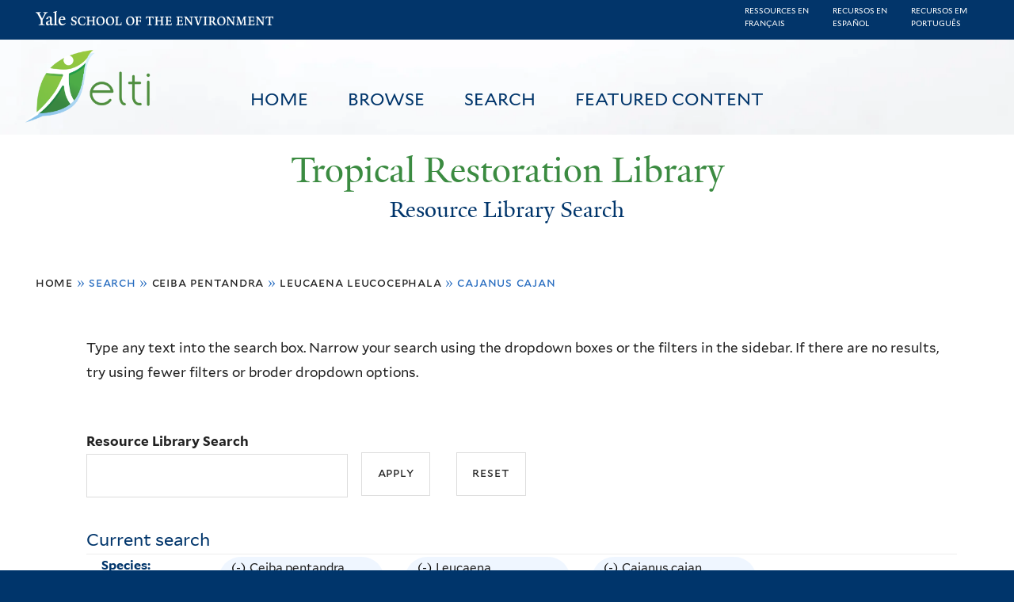

--- FILE ---
content_type: text/html; charset=utf-8
request_url: https://restoration.elti.yale.edu/resource-search?f%5B0%5D=field_tric_species_tax%3A30342&f%5B1%5D=field_tric_species_tax%3A30578&f%5B2%5D=field_tric_species_tax%3A31199
body_size: 22044
content:
<!DOCTYPE html>
<!--[if lte IE 8]>     <html lang="en" dir="ltr" class="ie8"> <![endif]-->
<!--[if gt IE 8]><!--> <html lang="en" dir="ltr"> <!--<![endif]-->
<head>
<meta http-equiv="X-UA-Compatible" content="IE=edge">
  <!--

  GGGGGGGGGGGG      GGGGGGGGGGG               fGGGGGG
    ;GGGGG.             GGGi                     GGGG
      CGGGG:           GGG                       GGGG
       lGGGGt         GGL                        GGGG
        .GGGGC       GG:                         GGGG
          GGGGG    .GG.        ;CGGGGGGL         GGGG          .LGGGGGGGL
           GGGGG  iGG        GGG:   ,GGGG        GGGG        tGGf     ;GGGC
            LGGGGfGG        GGGG     CGGG;       GGGG       GGGL       GGGGt
             lGGGGL                  CGGG;       GGGG      CGGGCCCCCCCCCCCCC
              GGGG                   GGGG,       GGGG      GGGG
              GGGG             tCGG; CGGG,       GGGG      GGGG
              GGGG          GGGG     CGGG.       GGGG      GGGGL
              GGGG         GGGGC     CGGG.       GGGG      :GGGGC          :
             ,GGGGG.       GGGGG:  .LGGGGG,.tG   GGGG        GGGGGGt,..,fGC
        ,GGGGGGGGGGGGGGf    iGGGGGG   CGGGGC  GGGGGGGGGG       LGGGGGGGC

  -->
  <meta charset="utf-8" />
<meta name="Generator" content="Drupal 7 (http://drupal.org)" />
<link rel="shortcut icon" href="https://restoration.elti.yale.edu/sites/all/themes/yalenew_base/images/favicon.ico" type="image/vnd.microsoft.icon" />
<meta name="viewport" content="width=device-width, initial-scale=1, maximum-scale=10, minimum-scale=1, user-scalable=yes" />
  <title>Resource Library Search
 | Tropical Restoration Library</title>
  <!--[if IEMobile]><meta http-equiv="cleartype" content="on" /><![endif]-->

    <link rel="shortcut icon" sizes="16x16 24x24 32x32 48x48 64x64" href="https://restoration.elti.yale.edu/sites/all/themes/yalenew_base/images/favicon.ico" type="image/vnd.microsoft.icon">
    <link rel="icon" sizes="228x228" href="/sites/all/themes/yalenew_base/images/touch-icon-228.png">
  <link rel="apple-touch-icon-precomposed" sizes="228x228" href="/sites/all/themes/yalenew_base/images/touch-icon-228.png">

  <link rel="stylesheet" href="https://restoration.elti.yale.edu/sites/default/files/css/css_xE-rWrJf-fncB6ztZfd2huxqgxu4WO-qwma6Xer30m4.css" media="all" />
<link rel="stylesheet" href="https://restoration.elti.yale.edu/sites/default/files/css/css_lkvHUqwuaMnlSkPLjR6wgdcvM88sr5Mi-fDRQ-vdqKU.css" media="all" />
<link rel="stylesheet" href="https://restoration.elti.yale.edu/sites/default/files/css/css_7rnxpQEN2N383AklNvmXYipOzVytjohLBW2DWXlORu0.css" media="all" />
<link rel="stylesheet" href="https://restoration.elti.yale.edu/sites/default/files/css/css_BvNsdd_WprSOKWzpjkOdDjt2l2e1hzptBqC3ZLKRcjQ.css" media="all" />
<link rel="stylesheet" href="//maxcdn.bootstrapcdn.com/font-awesome/4.7.0/css/font-awesome.min.css" media="all" />
<link rel="stylesheet" href="https://restoration.elti.yale.edu/sites/default/files/css/css_zaOco2G8k_Y9ZPkHcPipwrYE0eu9i_I-umrYSytTB3U.css" media="all" />
<link rel="stylesheet" href="https://restoration.elti.yale.edu/sites/default/files/css/css_4p66Ha43jfR6LpgBV-7xw6q2NxPB3zxKg9igJIUIBwY.css" media="all" />
<link rel="stylesheet" href="https://restoration.elti.yale.edu/sites/default/files/css_injector/css_injector_1.css?t57vqz" media="all" />
<link rel="stylesheet" href="https://restoration.elti.yale.edu/sites/default/files/css_injector/css_injector_6.css?t57vqz" media="all" />
<link rel="stylesheet" href="https://restoration.elti.yale.edu/sites/default/files/css_injector/css_injector_11.css?t57vqz" media="all" />
<link rel="stylesheet" href="https://restoration.elti.yale.edu/sites/default/files/css_injector/css_injector_16.css?t57vqz" media="all" />
<link rel="stylesheet" href="https://restoration.elti.yale.edu/sites/default/files/css_injector/css_injector_17.css?t57vqz" media="all" />
<link rel="stylesheet" href="https://restoration.elti.yale.edu/sites/default/files/css_injector/css_injector_18.css?t57vqz" media="all" />
<link rel="stylesheet" href="https://restoration.elti.yale.edu/sites/default/files/css_injector/css_injector_20.css?t57vqz" media="all" />
<link rel="stylesheet" href="https://restoration.elti.yale.edu/sites/default/files/css_injector/css_injector_22.css?t57vqz" media="all" />
<link rel="stylesheet" href="https://restoration.elti.yale.edu/sites/default/files/css/css_mdONbkJlwETkhb8OdnA8QuDMzLmExcTwsCyDYBBySWc.css" media="all" />
<link rel="stylesheet" href="https://restoration.elti.yale.edu/sites/default/files/css_injector/css_injector_26.css?t57vqz" media="all" />
<link rel="stylesheet" href="https://restoration.elti.yale.edu/sites/default/files/css/css_m31rK6QPCXTpjFzZL7SvnbxaqMl2O9WWQSYajGvYt5A.css" media="all" />
<link rel="stylesheet" href="https://restoration.elti.yale.edu/sites/default/files/css_injector/css_injector_28.css?t57vqz" media="all" />
<link rel="stylesheet" href="https://restoration.elti.yale.edu/sites/default/files/css_injector/css_injector_30.css?t57vqz" media="all" />
<link rel="stylesheet" href="https://restoration.elti.yale.edu/sites/default/files/css/css__yu-D1CiZJv0T2_cxk0IRGnePR5bsk7Qh-0ctoUxws0.css" media="all" />
<link rel="stylesheet" href="https://restoration.elti.yale.edu/sites/default/files/css_injector/css_injector_35.css?t57vqz" media="all" />

<!--[if (lt IE 9)&(!IEMobile)]>
<link rel="stylesheet" href="https://restoration.elti.yale.edu/sites/default/files/css/css_nBvgsRGFO8eRuGybs3zqi1R0F_76QazEf5KpSL9kQhA.css" media="all" />
<![endif]-->

<!--[if gte IE 9]><!-->
<link rel="stylesheet" href="https://restoration.elti.yale.edu/sites/default/files/css/css_059BxwQdO3W6gC_prw0ohrQj1fWv8MiFJkqt4YP0qJk.css" media="all" />
<!--<![endif]-->
  <script src="https://restoration.elti.yale.edu/sites/default/files/js/js_YVmrWNJglrO85O6Jdk_giB25Up9REgrZdfcW4xnWXnc.js"></script>
<script src="https://restoration.elti.yale.edu/sites/all/libraries/respondjs/respond.min.js?t57vqz"></script>
<script>
document.cookie = 'adaptive_image=' + Math.max(screen.width, screen.height) + '; path=/';
</script>
<script src="//ajax.googleapis.com/ajax/libs/jquery/1.8.3/jquery.min.js"></script>
<script>
window.jQuery || document.write("<script src='/sites/all/modules/contrib/jquery_update/replace/jquery/1.8/jquery.min.js'>\x3C/script>")
</script>
<script src="https://restoration.elti.yale.edu/sites/default/files/js/js_Hfha9RCTNm8mqMDLXriIsKGMaghzs4ZaqJPLj2esi7s.js"></script>
<script src="//ajax.googleapis.com/ajax/libs/jqueryui/1.10.2/jquery-ui.min.js"></script>
<script>
window.jQuery.ui || document.write("<script src='/sites/all/modules/contrib/jquery_update/replace/ui/ui/minified/jquery-ui.min.js'>\x3C/script>")
</script>
<script src="https://restoration.elti.yale.edu/sites/default/files/js/js_WwwX68M9x5gJGdauMeCoSQxOzb1Ebju-30k5FFWQeH0.js"></script>
<script src="https://restoration.elti.yale.edu/sites/default/files/js/js_o0NmOA6FrOQamIKXP181IN2QejpF72PVBGsbUlh8LeY.js"></script>
<script src="https://restoration.elti.yale.edu/sites/default/files/js/js_8U77wlF3VgXNb0WH6Pysw6Ym-znkwwSZ5sWDaSpnvBE.js"></script>
<script src="https://www.googletagmanager.com/gtag/js?id=UA-787834-3"></script>
<script>
window.dataLayer = window.dataLayer || [];function gtag(){dataLayer.push(arguments)};gtag("js", new Date());gtag("set", "developer_id.dMDhkMT", true);gtag("config", "UA-787834-3", {"groups":"default","cookie_domain":"restoration.elti.yale.edu","anonymize_ip":true});
</script>
<script src="https://restoration.elti.yale.edu/sites/default/files/js/js_6DY27ivinh6aCEC_QntTMOP7PmXqClHKUUqnBMft5kU.js"></script>
<script src="https://d3js.org/d3.v3.min.js"></script>
<script src="https://d3js.org/topojson.v1.min.js"></script>
<script src="https://d3js.org/queue.v1.min.js"></script>
<script src="https://restoration.elti.yale.edu/sites/default/files/js/js_UNPtX_ZGxcpSkJyp8ls50mHCG5a_tcqRFqN4KjkfLso.js"></script>
<script>
jQuery(function($) {
$('head').append('<link rel="stylesheet" type="text/css" href="//environment.yale.edu/yalesites/assets/css/yalefes-wordmark.css" rel="stylesheet" />');
$('head').append('<link rel="stylesheet" type="text/css" href="https://cdn.datatables.net/1.10.13/css/jquery.dataTables.min.css" />');
$('head').append('<link rel="stylesheet" type="text/css" href="https://cdn.datatables.net/fixedheader/3.1.7/css/fixedHeader.dataTables.min.css" />');
});
</script>
<script>
jQuery(function($) {
  $('head').append(' <link rel="stylesheet" href="//environment.yale.edu/yalesites/assets/fonts/fa53pro/css/all.css"  rel="stylesheet" />');
  $('head').append('<link rel="stylesheet" href="//environment.yale.edu/yalesites/assets/fonts/fa53pro//css/v4-shims.css"  rel="stylesheet" />');
});

// also beware of self-closing tags <i /> in WYSIWYG
 window.FontAwesomeConfig = {
    searchPseudoElements: true
  }
</script>
<script>
jQuery(function($) {
  $('a.y-icons.y-yale.y-univ').attr("href", "https://environment.yale.edu").attr("class", "ligature-icons").empty().append('Yale School of the Environment');
});
</script>
<script src="https://restoration.elti.yale.edu/sites/default/files/js_injector/js_injector_13.js?t57vqz"></script>
<script src="https://restoration.elti.yale.edu/sites/default/files/js_injector/js_injector_15.js?t57vqz"></script>
<script>
jQuery.extend(Drupal.settings, {"basePath":"\/","pathPrefix":"","setHasJsCookie":0,"ajaxPageState":{"theme":"yalenew_wide","theme_token":"kvSJNqUI-GxN4R-pYAPWDRWR4GECpbOZajJBaQdUaK4","js":{"sites\/all\/modules\/contrib\/responsive_imagemaps\/responsive_imagemaps.js":1,"0":1,"public:\/\/javascript_libraries\/js_jNIjCi0EW2VLh3NtNktNhtb29Ny8tH_iDJY2vbSyfns.js":1,"public:\/\/javascript_libraries\/js_YNUpcZZcnIgDxVV9UrQqlk97FD8dIhtaU8wuk-7K5TU.js":1,"sites\/all\/themes\/yalenew_base\/js\/jcaption.min.js":1,"1":1,"https:\/\/restoration.elti.yale.edu\/sites\/default\/files\/google_tag\/ga_4_analytics\/google_tag.script.js":1,"sites\/all\/libraries\/respondjs\/respond.min.js":1,"2":1,"\/\/ajax.googleapis.com\/ajax\/libs\/jquery\/1.8.3\/jquery.min.js":1,"3":1,"misc\/jquery-extend-3.4.0.js":1,"misc\/jquery-html-prefilter-3.5.0-backport.js":1,"misc\/jquery.once.js":1,"misc\/drupal.js":1,"\/\/ajax.googleapis.com\/ajax\/libs\/jqueryui\/1.10.2\/jquery-ui.min.js":1,"4":1,"sites\/all\/modules\/contrib\/jquery_update\/replace\/ui\/external\/jquery.cookie.js":1,"misc\/form-single-submit.js":1,"sites\/all\/modules\/contrib\/jquery_ui_filter\/jquery_ui_filter.js":1,"sites\/all\/libraries\/superfish\/sfsmallscreen.js":1,"sites\/all\/libraries\/colorbox\/jquery.colorbox-min.js":1,"sites\/all\/modules\/contrib\/colorbox\/js\/colorbox.js":1,"sites\/all\/modules\/contrib\/image_caption\/image_caption.min.js":1,"sites\/all\/modules\/contrib\/jscrollpane\/js\/jquery.jscrollpane.min.js":1,"sites\/all\/modules\/contrib\/jscrollpane\/js\/jquery.mousewheel.js":1,"sites\/all\/modules\/contrib\/jscrollpane\/js\/script.js":1,"sites\/all\/libraries\/responsive-imagemaps\/jquery.rwdImageMaps.min.js":1,"sites\/all\/modules\/contrib\/jquery_ui_filter\/accordion\/jquery_ui_filter_accordion.js":1,"sites\/all\/modules\/contrib\/custom_search\/js\/custom_search.js":1,"sites\/all\/modules\/contrib\/better_exposed_filters\/better_exposed_filters.js":1,"sites\/all\/modules\/contrib\/facetapi\/facetapi.js":1,"sites\/all\/modules\/contrib\/facetapi_collapsible\/facetapi_collapsible.js":1,"sites\/all\/modules\/contrib\/google_analytics\/googleanalytics.js":1,"https:\/\/www.googletagmanager.com\/gtag\/js?id=UA-787834-3":1,"5":1,"sites\/all\/libraries\/superfish\/supposition.js":1,"sites\/all\/libraries\/superfish\/superfish.js":1,"sites\/all\/libraries\/superfish\/sftouchscreen.js":1,"sites\/all\/libraries\/superfish\/jquery.hoverIntent.minified.js":1,"sites\/all\/modules\/contrib\/superfish\/superfish.js":1,"https:\/\/d3js.org\/d3.v3.min.js":1,"https:\/\/d3js.org\/topojson.v1.min.js":1,"https:\/\/d3js.org\/queue.v1.min.js":1,"sites\/all\/themes\/omega\/omega\/js\/jquery.formalize.js":1,"sites\/all\/themes\/omega\/omega\/js\/omega-mediaqueries.js":1,"sites\/all\/themes\/yalenew_base\/js\/modernizr.min.js":1,"sites\/all\/themes\/yalenew_base\/js\/jquery.fitted.js":1,"sites\/all\/themes\/yalenew_base\/js\/appendAround.min.js":1,"sites\/all\/themes\/yalenew_base\/js\/scripts.js":1,"6":1,"7":1,"8":1,"sites\/default\/files\/js_injector\/js_injector_13.js":1,"sites\/default\/files\/js_injector\/js_injector_15.js":1},"css":{"modules\/system\/system.base.css":1,"modules\/system\/system.menus.css":1,"modules\/system\/system.messages.css":1,"modules\/system\/system.theme.css":1,"misc\/ui\/jquery.ui.core.css":1,"misc\/ui\/jquery.ui.theme.css":1,"misc\/ui\/jquery.ui.accordion.css":1,"sites\/all\/modules\/contrib\/adaptive_image\/css\/adaptive-image.css":1,"modules\/book\/book.css":1,"modules\/field\/theme\/field.css":1,"modules\/node\/node.css":1,"modules\/search\/search.css":1,"modules\/user\/user.css":1,"sites\/all\/modules\/contrib\/views\/css\/views.css":1,"sites\/all\/modules\/contrib\/ckeditor\/css\/ckeditor.css":1,"sites\/all\/libraries\/colorbox\/example4\/colorbox.css":1,"sites\/all\/modules\/contrib\/ctools\/css\/ctools.css":1,"sites\/all\/modules\/contrib\/jscrollpane\/css\/jquery.jscrollpane.css":1,"sites\/all\/modules\/contrib\/panels\/css\/panels.css":1,"sites\/all\/modules\/contrib\/typogrify\/typogrify.css":1,"sites\/all\/modules\/contrib\/biblio\/biblio.css":1,"sites\/all\/modules\/contrib\/facetapi\/contrib\/current_search\/current_search.css":1,"sites\/all\/modules\/contrib\/facetapi_collapsible\/facetapi_collapsible.css":1,"\/\/maxcdn.bootstrapcdn.com\/font-awesome\/4.7.0\/css\/font-awesome.min.css":1,"sites\/all\/libraries\/superfish\/css\/superfish.css":1,"sites\/all\/libraries\/superfish\/css\/superfish-smallscreen.css":1,"sites\/all\/themes\/omega\/omega\/css\/formalize.css":1,"sites\/all\/themes\/yalenew_base\/css\/globalnew.css":1,"public:\/\/css_injector\/css_injector_1.css":1,"public:\/\/css_injector\/css_injector_6.css":1,"public:\/\/css_injector\/css_injector_11.css":1,"public:\/\/css_injector\/css_injector_16.css":1,"public:\/\/css_injector\/css_injector_17.css":1,"public:\/\/css_injector\/css_injector_18.css":1,"public:\/\/css_injector\/css_injector_20.css":1,"public:\/\/css_injector\/css_injector_22.css":1,"public:\/\/css_injector\/css_injector_25.css":1,"public:\/\/css_injector\/css_injector_26.css":1,"public:\/\/css_injector\/css_injector_27.css":1,"public:\/\/css_injector\/css_injector_28.css":1,"public:\/\/css_injector\/css_injector_30.css":1,"public:\/\/css_injector\/css_injector_32.css":1,"public:\/\/css_injector\/css_injector_34.css":1,"public:\/\/css_injector\/css_injector_35.css":1,"ie::wide::sites\/all\/themes\/yalenew_base\/css\/grid\/yalenew_default\/wide\/yalenew-default-wide-12.css":1,"sites\/all\/themes\/yalenew_base\/css\/grid\/yalenew_default\/fluid\/yalenew-default-fluid-12.css":1,"sites\/all\/themes\/yalenew_base\/css\/grid\/yalenew_default\/narrow\/yalenew-default-narrow-12.css":1,"sites\/all\/themes\/yalenew_base\/css\/grid\/yalenew_default\/wide\/yalenew-default-wide-12.css":1}},"colorbox":{"opacity":"0.85","current":"{current} of {total}","previous":"\u00ab Prev","next":"Next \u00bb","close":"Close","maxWidth":"98%","maxHeight":"98%","fixed":true,"mobiledetect":true,"mobiledevicewidth":"480px","specificPagesDefaultValue":"admin*\nimagebrowser*\nimg_assist*\nimce*\nnode\/add\/*\nnode\/*\/edit\nprint\/*\nprintpdf\/*\nsystem\/ajax\nsystem\/ajax\/*"},"jQueryUiFilter":{"disabled":0,"accordionHeaderTag":"h3","accordionOptions":{"active":0,"animated":"slide","autoHeight":"true","clearStyle":"false","collapsible":"false","event":"click","scrollTo":0,"history":"false"}},"jScrollPane":{"class":".scroll-pane"},"custom_search":{"form_target":"_self","solr":0},"better_exposed_filters":{"datepicker":false,"slider":false,"settings":[],"autosubmit":false,"views":{"tric_search_default_fulltext":{"displays":{"page":{"filters":{"search_api_views_fulltext":{"required":false}}}}}}},"urlIsAjaxTrusted":{"\/resource-search":true},"superfish":[{"id":"1","sf":{"delay":"500","animation":{"opacity":"show"},"speed":100,"autoArrows":false,"dropShadows":false},"plugins":{"touchscreen":{"mode":"useragent_predefined"},"smallscreen":{"mode":"window_width","breakpoint":980,"breakpointUnit":"px","accordionButton":"2","title":"Main menu"},"supposition":true}},{"id":"1","sf":{"delay":"500","animation":{"opacity":"show"},"speed":100,"autoArrows":false,"dropShadows":false},"plugins":{"touchscreen":{"mode":"useragent_predefined"},"smallscreen":{"mode":"window_width","breakpoint":980,"breakpointUnit":"px","accordionButton":"2","title":"Main menu"},"supposition":true}}],"facetapi_collapsible":{"field_language":{"keep_open":1,"expand":0,"collapsible_children":1},"field_tric_type_tax":{"keep_open":1,"expand":0,"collapsible_children":1},"field_tric_access_tax":{"keep_open":1,"expand":0,"collapsible_children":1},"field_tric_ecosystems_tax":{"keep_open":1,"expand":0,"collapsible_children":1},"field_geo_entity_region":{"keep_open":1,"expand":0,"collapsible_children":1},"field_tric_subjects_tax":{"keep_open":1,"expand":0,"collapsible_children":1},"field_tric_species_tax":{"keep_open":1,"expand":0,"collapsible_children":1}},"facetapi":{"facets":[{"limit":"20","id":"facetapi-facet-search-apilocal-tric-resource-0-block-field-language","searcher":"search_api@local_tric_resource_0","realmName":"block","facetName":"field_language","queryType":null,"widget":"collapsible","showMoreText":"Show more","showFewerText":"Show fewer"},{"limit":"10","id":"facetapi-facet-search-apilocal-tric-resource-0-block-field-tric-type-tax","searcher":"search_api@local_tric_resource_0","realmName":"block","facetName":"field_tric_type_tax","queryType":null,"widget":"collapsible","showMoreText":"Show more","showFewerText":"Show fewer"},{"limit":"5","id":"facetapi-facet-search-apilocal-tric-resource-0-block-field-tric-access-tax","searcher":"search_api@local_tric_resource_0","realmName":"block","facetName":"field_tric_access_tax","queryType":null,"widget":"collapsible","showMoreText":"Show more","showFewerText":"Show fewer"},{"limit":"20","id":"facetapi-facet-search-apilocal-tric-resource-0-block-field-tric-ecosystems-tax","searcher":"search_api@local_tric_resource_0","realmName":"block","facetName":"field_tric_ecosystems_tax","queryType":null,"widget":"collapsible","showMoreText":"Show more","showFewerText":"Show fewer"},{"limit":"0","id":"facetapi-facet-search-apilocal-tric-resource-0-block-field-geo-entity-region","searcher":"search_api@local_tric_resource_0","realmName":"block","facetName":"field_geo_entity_region","queryType":null,"widget":"collapsible","showMoreText":"Show more","showFewerText":"Show fewer"},{"limit":"30","id":"facetapi-facet-search-apilocal-tric-resource-0-block-field-tric-subjects-tax","searcher":"search_api@local_tric_resource_0","realmName":"block","facetName":"field_tric_subjects_tax","queryType":null,"widget":"collapsible","showMoreText":"Show more","showFewerText":"Show fewer"},{"limit":"5","id":"facetapi-facet-search-apilocal-tric-resource-0-block-field-tric-species-tax","searcher":"search_api@local_tric_resource_0","realmName":"block","facetName":"field_tric_species_tax","queryType":null,"widget":"collapsible","showMoreText":"Show more","showFewerText":"Show fewer"}]},"googleanalytics":{"account":["UA-787834-3"],"trackOutbound":1,"trackMailto":1,"trackDownload":1,"trackDownloadExtensions":"7z|aac|arc|arj|asf|asx|avi|bin|csv|doc(x|m)?|dot(x|m)?|exe|flv|gif|gz|gzip|hqx|jar|jpe?g|js|mp(2|3|4|e?g)|mov(ie)?|msi|msp|pdf|phps|png|ppt(x|m)?|pot(x|m)?|pps(x|m)?|ppam|sld(x|m)?|thmx|qtm?|ra(m|r)?|sea|sit|tar|tgz|torrent|txt|wav|wma|wmv|wpd|xls(x|m|b)?|xlt(x|m)|xlam|xml|z|zip","trackColorbox":1,"trackDomainMode":1},"currentPath":"resource-search","currentPathIsAdmin":false,"omega":{"layouts":{"primary":"wide","order":["fluid","narrow","wide"],"queries":{"fluid":"all and (max-width: 739px)","narrow":"all and (min-width: 740px) and (max-width: 1024px)","wide":"all and (min-width: 1025px)"}}}});
</script>

</head>
<body class="html not-front not-logged-in page-resource-search yalenew-wide i18n-en context-resource-search no-sidebars nav-blue-dk block-green nav-sans block-font-sans block-outline">
  <aside role='complementary' id="skip-link" aria-label="Skip to main content">
    <a href="#main-content" class="element-invisible element-focusable">Skip to main content</a>
  </aside>
  <div class="region region-page-top" id="region-page-top">
  <div class="region-inner region-page-top-inner">
    <noscript aria-hidden="true"><iframe src="https://www.googletagmanager.com/ns.html?id=GTM-M5QK6D2" height="0" width="0" style="display:none;visibility:hidden"></iframe></noscript>
  </div>
</div>
  <div class="page clearfix" id="page">
      <header id="section-header" class="section section-header" role="banner">
  <div id="zone-topper-wrapper" class="zone-wrapper zone-topper-wrapper clearfix">  <div id="zone-topper" class="zone zone-topper clearfix container-12">
    <div  class="grid-3 region region-topper-first" id="region-topper-first">
  <div class="region-inner region-topper-first-inner">
      <div class="topper-logo"><a href="http://www.yale.edu" class="y-icons y-yale y-univ"><span class="element-invisible">Yale University</span></a>
      </div>

	 <div id="moved-main-nav-wrapper">
                <button aria-expanded="false" id="nav-ready" class="nav-ready"><span class="element-invisible">Open Main Navigation</span></button>
                <div id="moved-main-nav" class="moved-main-nav" data-set="append-main-nav"></div>
                <button aria-expanded="true" id="nav-close" class="nav-close nav-hidden"><span class="element-invisible">Close Main Navigation</span></button>
        </div>

  </div>
</div>
  </div>
</div><div id="zone-branding-wrapper" class="zone-wrapper zone-branding-wrapper clearfix">  <div id="zone-branding" class="zone zone-branding clearfix container-12">
    <div class="grid-10 region region-branding" id="region-branding">
  <div class="region-inner region-branding-inner">
        <div class="block block-block fes-transparent-blockboundaries fes-beta-notice block-16 block-block-16 odd block-without-title" id="block-block-16">
  <div class="block-inner clearfix">
            
    <div class="content clearfix">
      <div class="language-item"><a href="/language/francais">Ressources en<BR>français</a></div><div class="language-item"><a href="/language/espanol">Recursos en<BR>español</a></div><div class="language-item"><a href="/language/portugues">Recursos em<BR>português</a></div>
    </div>
  </div>
</div>
<div class="block block-block topblocksitepage block-32 block-block-32 even block-without-title" id="block-block-32">
  <div class="block-inner clearfix">
            
    <div class="content clearfix">
      <div class="topimageblock subpagetopimage"><img alt="Banner Image" src="/sites/default/files/cloudbanner.jpg" style="width: 100%;" id="bannerimage" /></div>
<div id="mainmenublock">
<ul  id="superfish-1" class="menu sf-menu sf-main-menu sf-horizontal sf-style-none sf-total-items-4 sf-parent-items-0 sf-single-items-4 trl-main-nav-ul"><li id="menu-427-1" class="first odd sf-item-1 sf-depth-1 trl-main-nav-li sf-no-children"><a href="/" class="sf-depth-1 trl-main-nav-li-a">Home</a></li><li id="menu-5851-1" class="middle even sf-item-2 sf-depth-1 trl-main-nav-li sf-no-children"><a href="https://restoration.elti.yale.edu#browse" class="sliding-link sf-depth-1 trl-main-nav-li-a">Browse</a></li><li id="menu-5886-1" class="active-trail middle odd sf-item-3 sf-depth-1 trl-main-nav-li sf-no-children"><a href="/resource-search" class="sf-depth-1 trl-main-nav-li-a active">Search</a></li><li id="menu-6946-1" class="last even sf-item-4 sf-depth-1 trl-main-nav-li sf-no-children"><a href="/featured" class="sf-depth-1 trl-main-nav-li-a">Featured Content</a></li></ul></div>
<div class="elti-logo">
<div class="topper-logo"><a href="https://environment.yale.edu" class="ligature-icons">Yale School of the Environment</a></div>
<div id="elti-logo"><img alt="ELTI" src="/sites/default/files/images/elti-logo-green.png" style="width: 100%;" /></div>
</div>
<div class="headertextsitepage">Tropical Restoration Library</div>
<h3 class="pagetitle">Resource Library Search</h3>    </div>
  </div>
</div>
<div class="block block-block mobilelanglinks block-37 block-block-37 odd block-without-title" id="block-block-37">
  <div class="block-inner clearfix">
            
    <div class="content clearfix">
      <div class="language-item"><a href="/language/francais">Ressources en<BR>français</a></div><div class="language-item"><a href="/language/espanol">Recursos en<BR>español</a></div><div class="language-item"><a href="/language/portugues">Recursos em<BR>português</a></div>
    </div>
  </div>
</div>
  </div>
</div>
  </div>
</div></header>
  
      <main  id="section-content" class="section section-content" role="main">
  <div id="section-content-inner">
    

<div id="zone-menu-wrapper" class="zone-wrapper zone-menu-wrapper clearfix yale-wide-menu">  <div id="zone-menu" class="zone zone-menu clearfix container-12">

<div id="original-main-nav-wrapper">
  <div id="original-main-nav" data-set="append-main-nav">
    <div id="main-nav">

    <div class="grid-12 region region-menu" id="region-menu">
  <div class="region-inner region-menu-inner">
    <nav id="main-menu-navigation" role="navigation" aria-label="Main Menu" class="navigation">
                  <div class="block block-superfish trl-main-nav-block block-1 block-superfish-1 odd block-without-title" id="block-superfish-1">
  <div class="block-inner clearfix">
            
    <div class="content clearfix">
      <ul  id="superfish-1" class="menu sf-menu sf-main-menu sf-horizontal sf-style-none sf-total-items-4 sf-parent-items-0 sf-single-items-4 trl-main-nav-ul"><li id="menu-427-1" class="first odd sf-item-1 sf-depth-1 trl-main-nav-li sf-no-children"><a href="/" class="sf-depth-1 trl-main-nav-li-a">Home</a></li><li id="menu-5851-1" class="middle even sf-item-2 sf-depth-1 trl-main-nav-li sf-no-children"><a href="https://restoration.elti.yale.edu#browse" class="sliding-link sf-depth-1 trl-main-nav-li-a">Browse</a></li><li id="menu-5886-1" class="active-trail middle odd sf-item-3 sf-depth-1 trl-main-nav-li sf-no-children"><a href="/resource-search" class="sf-depth-1 trl-main-nav-li-a active">Search</a></li><li id="menu-6946-1" class="last even sf-item-4 sf-depth-1 trl-main-nav-li sf-no-children"><a href="/featured" class="sf-depth-1 trl-main-nav-li-a">Featured Content</a></li></ul>    </div>
  </div>
</div>
    </nav>
  </div>
</div>

    </div>
  </div>
</div>

  </div>
</div>
<div id="zone-content-wrapper" class="zone-wrapper zone-content-wrapper clearfix">  <div id="zone-content" class="zone zone-content clearfix container-12">
          <div id="breadcrumb" class="grid-12"><h2 class="element-invisible">You are here</h2><div class="breadcrumb"><span class="inline odd first"><a href="/">Home</a></span> <span class="delimiter">»</span> <span class="inline even">Search</span> <span class="delimiter">»</span> <span class="inline odd"><a href="/resource-search?f%5B0%5D=field_tric_species_tax%3A30342" class="active">Ceiba pentandra</a></span> <span class="delimiter">»</span> <span class="inline even"><a href="/resource-search?f%5B0%5D=field_tric_species_tax%3A30342&amp;f%5B1%5D=field_tric_species_tax%3A30578" class="active">Leucaena leucocephala</a></span> <span class="delimiter">»</span> <span class="inline odd last">Cajanus cajan</span></div></div>
    
    <div id="moved-sidenav-wrapper" class="moved-sidenav-wrapper grid-12">
       <div id="moved-sidenav" class="moved-sidenav" data-set="append-sidenav"></div>
    </div>

        <div class="grid-12 region region-content" id="region-content">
  <div class="region-inner region-content-inner">
    <a id="main-content" tabindex="-1"></a>
            <div class="element-invisible">    <h1 class="title" id="page-title">Resource Library Search
</h1>
    </div>                    <div class="block block-block search-page-user-notes block-13 block-block-13 odd block-without-title" id="block-block-13">
  <div class="block-inner clearfix">
            
    <div class="content clearfix">
      <p>Type any text into the search box. Narrow your search using the dropdown boxes or the filters in the sidebar. If there are no results, try using fewer filters or broder dropdown options.&nbsp;</p>
    </div>
  </div>
</div>
<div class="block block-views block-bc951bbfeda28c9334a375b5407372a9 block-views-bc951bbfeda28c9334a375b5407372a9 even block-without-title" id="block-views-bc951bbfeda28c9334a375b5407372a9">
  <div class="block-inner clearfix">
            
    <div class="content clearfix">
      <form action="/resource-search" method="get" id="views-exposed-form-tric-search-default-fulltext-page" accept-charset="UTF-8"><div><div class="views-exposed-form">
  <div class="views-exposed-widgets clearfix">
          <div id="edit-search-api-views-fulltext-wrapper" class="views-exposed-widget views-widget-filter-search_api_views_fulltext">
                  <label for="edit-search-api-views-fulltext">
            Resource Library Search          </label>
                        <div class="views-widget">
          <div class="form-item form-type-textfield form-item-search-api-views-fulltext">
 <input type="text" id="edit-search-api-views-fulltext" name="search_api_views_fulltext" value="" size="30" maxlength="128" class="form-text" />
</div>
        </div>
              </div>
                    <div class="views-exposed-widget views-submit-button">
      <input type="submit" id="edit-submit-tric-search-default-fulltext" value="Apply" class="form-submit" />    </div>
          <div class="views-exposed-widget views-reset-button">
        <input type="submit" id="edit-reset" name="op" value="Reset" class="form-submit" />      </div>
      </div>
</div>
</div></form>    </div>
  </div>
</div>
<div class="block block-current-search block-standard block-current-search-standard odd" id="block-current-search-standard">
  <div class="block-inner clearfix">
              <h2 class="block-title">Current search</h2>
        
    <div class="content clearfix">
      <div class="current-search-item current-search-item-group current-search-item-whatisfieldgroup"><div class="current-search-group current-search-group-field-tric-species-tax" id="current-search-group-search-apilocal-tric-resource-0-standard-field-tric-species-tax"><h4 class="current-search-group-title">Species:</h4><div class="item-list"><ul class="inline"><li class="active first"><a href="/resource-search?f%5B0%5D=field_tric_species_tax%3A30578&amp;f%5B1%5D=field_tric_species_tax%3A31199" rel="nofollow" class="active active">(-) <span class="element-invisible"> Remove Ceiba pentandra filter </span></a>Ceiba pentandra</li><li class="active active"><a href="/resource-search?f%5B0%5D=field_tric_species_tax%3A30342&amp;f%5B1%5D=field_tric_species_tax%3A31199" rel="nofollow" class="active active">(-) <span class="element-invisible"> Remove Leucaena leucocephala filter </span></a>Leucaena leucocephala</li><li class="active active active last"><a href="/resource-search?f%5B0%5D=field_tric_species_tax%3A30342&amp;f%5B1%5D=field_tric_species_tax%3A30578" rel="nofollow" class="active active">(-) <span class="element-invisible"> Remove Cajanus cajan filter </span></a>Cajanus cajan</li></ul></div></div></div>    </div>
  </div>
</div>
<div class="block block-block search-advanced-details block-41 block-block-41 even block-without-title" id="block-block-41">
  <div class="block-inner clearfix">
            
    <div class="content clearfix">
      <details id="advancedcontrols" open="">
	<summary>Advanced Search Options</summary>
	<div class="advanced-facet-wrapper">
		<div class="block block-facetapi facet-gridflex facetapi-collapsible block-atkbnvqk6gurkixxof0lrxuvlaowcexc block-facetapi-atkbnvqk6gurkixxof0lrxuvlaowcexc odd" id="block-facetapi-atkbnvqk6gurkixxof0lrxuvlaowcexc">
  <div class="block-inner clearfix">
              <h2 class="block-title">Language</h2>
        
    <div class="content clearfix">
      <div class="facet-collapsible-wrapper" id="facet-collapsible-field-language"><div class="item-list"><ul class="facetapi-collapsible facetapi-facet-field-language facetapi-collapsible" id="facetapi-facet-search-apilocal-tric-resource-0-block-field-language"><li class="leaf first"><div class="facetapi-facet facetapi-inactive"><a href="/resource-search?f%5B0%5D=field_tric_species_tax%3A30342&amp;f%5B1%5D=field_tric_species_tax%3A30578&amp;f%5B2%5D=field_tric_species_tax%3A31199&amp;f%5B3%5D=field_language%3A29476" class="facetapi-inactive active" rel="nofollow" id="facetapi-link--32">English (41)<span class="element-invisible"> Apply English filter </span></a></div></li><li class="leaf"><div class="facetapi-facet facetapi-inactive"><a href="/resource-search?f%5B0%5D=field_tric_species_tax%3A30342&amp;f%5B1%5D=field_tric_species_tax%3A30578&amp;f%5B2%5D=field_tric_species_tax%3A31199&amp;f%5B3%5D=field_language%3A29396" class="facetapi-inactive active" rel="nofollow" id="facetapi-link--33">Español (6)<span class="element-invisible"> Apply Español filter </span></a></div></li><li class="leaf"><div class="facetapi-facet facetapi-inactive"><a href="/resource-search?f%5B0%5D=field_tric_species_tax%3A30342&amp;f%5B1%5D=field_tric_species_tax%3A30578&amp;f%5B2%5D=field_tric_species_tax%3A31199&amp;f%5B3%5D=field_language%3A29411" class="facetapi-inactive active" rel="nofollow" id="facetapi-link--34">Français (2)<span class="element-invisible"> Apply Français filter </span></a></div></li><li class="leaf last"><div class="facetapi-facet facetapi-inactive"><a href="/resource-search?f%5B0%5D=field_tric_species_tax%3A30342&amp;f%5B1%5D=field_tric_species_tax%3A30578&amp;f%5B2%5D=field_tric_species_tax%3A31199&amp;f%5B3%5D=field_language%3A29426" class="facetapi-inactive active" rel="nofollow" id="facetapi-link--35">Português (1)<span class="element-invisible"> Apply Português filter </span></a></div></li></ul></div></div>    </div>
  </div>
</div>
 <div class="block block-facetapi facet-gridflex facetapi-collapsible block-f0jenu1qkrz5me1y31ermnn25q4rc2pk block-facetapi-f0jenu1qkrz5me1y31ermnn25q4rc2pk odd" id="block-facetapi-f0jenu1qkrz5me1y31ermnn25q4rc2pk">
  <div class="block-inner clearfix">
              <h2 class="block-title">Types</h2>
        
    <div class="content clearfix">
      <div class="facet-collapsible-wrapper" id="facet-collapsible-field-tric-type-tax"><div class="item-list"><ul class="facetapi-collapsible facetapi-facet-field-tric-type-tax facetapi-collapsible" id="facetapi-facet-search-apilocal-tric-resource-0-block-field-tric-type-tax"><li class="expanded first"><div class="facetapi-facet facetapi-inactive"><a href="/resource-search?f%5B0%5D=field_tric_species_tax%3A30342&amp;f%5B1%5D=field_tric_species_tax%3A30578&amp;f%5B2%5D=field_tric_species_tax%3A31199&amp;f%5B3%5D=field_tric_type_tax%3A636" class="facetapi-inactive active" rel="nofollow" id="facetapi-link--164">Journal Articles (36)<span class="element-invisible"> Apply Journal Articles filter </span></a></div><div class="item-list"><ul class="expanded"><li class="leaf first"><div class="facetapi-facet facetapi-inactive"><a href="/resource-search?f%5B0%5D=field_tric_species_tax%3A30342&amp;f%5B1%5D=field_tric_species_tax%3A30578&amp;f%5B2%5D=field_tric_species_tax%3A31199&amp;f%5B3%5D=field_tric_type_tax%3A29546" class="facetapi-inactive active" rel="nofollow" id="facetapi-link--165">Research Article (1)<span class="element-invisible"> Apply Research Article filter </span></a></div></li>
<li class="leaf last"><div class="facetapi-facet facetapi-inactive"><a href="/resource-search?f%5B0%5D=field_tric_species_tax%3A30342&amp;f%5B1%5D=field_tric_species_tax%3A30578&amp;f%5B2%5D=field_tric_species_tax%3A31199&amp;f%5B3%5D=field_tric_type_tax%3A29556" class="facetapi-inactive active" rel="nofollow" id="facetapi-link--166">Case Study (1)<span class="element-invisible"> Apply Case Study filter </span></a></div></li>
</ul></div></li><li class="leaf"><div class="facetapi-facet facetapi-inactive"><a href="/resource-search?f%5B0%5D=field_tric_species_tax%3A30342&amp;f%5B1%5D=field_tric_species_tax%3A30578&amp;f%5B2%5D=field_tric_species_tax%3A31199&amp;f%5B3%5D=field_tric_type_tax%3A626" class="facetapi-inactive active" rel="nofollow" id="facetapi-link--167">Books or Book Chapters (5)<span class="element-invisible"> Apply Books or Book Chapters filter </span></a></div></li><li class="leaf"><div class="facetapi-facet facetapi-inactive"><a href="/resource-search?f%5B0%5D=field_tric_species_tax%3A30342&amp;f%5B1%5D=field_tric_species_tax%3A30578&amp;f%5B2%5D=field_tric_species_tax%3A31199&amp;f%5B3%5D=field_tric_type_tax%3A641" class="facetapi-inactive active" rel="nofollow" id="facetapi-link--168">Manuals and Guides (3)<span class="element-invisible"> Apply Manuals and Guides filter </span></a></div></li><li class="leaf"><div class="facetapi-facet facetapi-inactive"><a href="/resource-search?f%5B0%5D=field_tric_species_tax%3A30342&amp;f%5B1%5D=field_tric_species_tax%3A30578&amp;f%5B2%5D=field_tric_species_tax%3A31199&amp;f%5B3%5D=field_tric_type_tax%3A29566" class="facetapi-inactive active" rel="nofollow" id="facetapi-link--169">Project or Program Report (3)<span class="element-invisible"> Apply Project or Program Report filter </span></a></div></li><li class="leaf last"><div class="facetapi-facet facetapi-inactive"><a href="/resource-search?f%5B0%5D=field_tric_species_tax%3A30342&amp;f%5B1%5D=field_tric_species_tax%3A30578&amp;f%5B2%5D=field_tric_species_tax%3A31199&amp;f%5B3%5D=field_tric_type_tax%3A29596" class="facetapi-inactive active" rel="nofollow" id="facetapi-link--170">White Papers (3)<span class="element-invisible"> Apply White Papers filter </span></a></div></li></ul></div></div>    </div>
  </div>
</div>
 <div class="block block-facetapi facet-gridflex facetapi-collapsible block-p6s9agtocwac01do42wyezzbhq0pz14l block-facetapi-p6s9agtocwac01do42wyezzbhq0pz14l even" id="block-facetapi-p6s9agtocwac01do42wyezzbhq0pz14l">
  <div class="block-inner clearfix">
              <h2 class="block-title">Access</h2>
        
    <div class="content clearfix">
      <div class="facet-collapsible-wrapper" id="facet-collapsible-field-tric-access-tax"><div class="item-list"><ul class="facetapi-collapsible facetapi-facet-field-tric-access-tax facetapi-collapsible" id="facetapi-facet-search-apilocal-tric-resource-0-block-field-tric-access-tax"><li class="leaf first"><div class="facetapi-facet facetapi-inactive"><a href="/resource-search?f%5B0%5D=field_tric_species_tax%3A30342&amp;f%5B1%5D=field_tric_species_tax%3A30578&amp;f%5B2%5D=field_tric_species_tax%3A31199&amp;f%5B3%5D=field_tric_access_tax%3A34301" class="facetapi-inactive active" rel="nofollow" id="facetapi-link">Available with subscription or purchase (25)<span class="element-invisible"> Apply Available with subscription or purchase filter </span></a></div></li><li class="leaf last"><div class="facetapi-facet facetapi-inactive"><a href="/resource-search?f%5B0%5D=field_tric_species_tax%3A30342&amp;f%5B1%5D=field_tric_species_tax%3A30578&amp;f%5B2%5D=field_tric_species_tax%3A31199&amp;f%5B3%5D=field_tric_access_tax%3A34298" class="facetapi-inactive active" rel="nofollow" id="facetapi-link--2">Open access copy available (25)<span class="element-invisible"> Apply Open access copy available filter </span></a></div></li></ul></div></div>    </div>
  </div>
</div>
 <div class="block block-facetapi facet-gridflex facetapi-collapsible block-mnywfcda1dq81qf3qh2jpwktbaeatepb block-facetapi-mnywfcda1dq81qf3qh2jpwktbaeatepb even" id="block-facetapi-mnywfcda1dq81qf3qh2jpwktbaeatepb">
  <div class="block-inner clearfix">
              <h2 class="block-title">Ecosystem</h2>
        
    <div class="content clearfix">
      <div class="facet-collapsible-wrapper" id="facet-collapsible-field-tric-ecosystems-tax"><div class="item-list"><ul class="facetapi-collapsible facetapi-facet-field-tric-ecosystems-tax facetapi-collapsible" id="facetapi-facet-search-apilocal-tric-resource-0-block-field-tric-ecosystems-tax"><li class="leaf first"><div class="facetapi-facet facetapi-inactive"><a href="/resource-search?f%5B0%5D=field_tric_species_tax%3A30342&amp;f%5B1%5D=field_tric_species_tax%3A30578&amp;f%5B2%5D=field_tric_species_tax%3A31199&amp;f%5B3%5D=field_tric_ecosystems_tax%3A406" class="facetapi-inactive active" rel="nofollow" id="facetapi-link--158">Seasonal Tropical Wet, Moist, and Monsoonal Forest (24)<span class="element-invisible"> Apply Seasonal Tropical Wet, Moist, and Monsoonal Forest filter </span></a></div></li><li class="leaf"><div class="facetapi-facet facetapi-inactive"><a href="/resource-search?f%5B0%5D=field_tric_species_tax%3A30342&amp;f%5B1%5D=field_tric_species_tax%3A30578&amp;f%5B2%5D=field_tric_species_tax%3A31199&amp;f%5B3%5D=field_tric_ecosystems_tax%3A411" class="facetapi-inactive active" rel="nofollow" id="facetapi-link--159">Tropical Dry Forest (21)<span class="element-invisible"> Apply Tropical Dry Forest filter </span></a></div></li><li class="leaf"><div class="facetapi-facet facetapi-inactive"><a href="/resource-search?f%5B0%5D=field_tric_species_tax%3A30342&amp;f%5B1%5D=field_tric_species_tax%3A30578&amp;f%5B2%5D=field_tric_species_tax%3A31199&amp;f%5B3%5D=field_tric_ecosystems_tax%3A416" class="facetapi-inactive active" rel="nofollow" id="facetapi-link--160">Tropical Wet Forest (12)<span class="element-invisible"> Apply Tropical Wet Forest filter </span></a></div></li><li class="leaf"><div class="facetapi-facet facetapi-inactive"><a href="/resource-search?f%5B0%5D=field_tric_species_tax%3A30342&amp;f%5B1%5D=field_tric_species_tax%3A30578&amp;f%5B2%5D=field_tric_species_tax%3A31199&amp;f%5B3%5D=field_tric_ecosystems_tax%3A386" class="facetapi-inactive active" rel="nofollow" id="facetapi-link--161">General (5)<span class="element-invisible"> Apply General filter </span></a></div></li><li class="leaf"><div class="facetapi-facet facetapi-inactive"><a href="/resource-search?f%5B0%5D=field_tric_species_tax%3A30342&amp;f%5B1%5D=field_tric_species_tax%3A30578&amp;f%5B2%5D=field_tric_species_tax%3A31199&amp;f%5B3%5D=field_tric_ecosystems_tax%3A391" class="facetapi-inactive active" rel="nofollow" id="facetapi-link--162">Mangrove (1)<span class="element-invisible"> Apply Mangrove filter </span></a></div></li><li class="leaf last"><div class="facetapi-facet facetapi-inactive"><a href="/resource-search?f%5B0%5D=field_tric_species_tax%3A30342&amp;f%5B1%5D=field_tric_species_tax%3A30578&amp;f%5B2%5D=field_tric_species_tax%3A31199&amp;f%5B3%5D=field_tric_ecosystems_tax%3A34599" class="facetapi-inactive active" rel="nofollow" id="facetapi-link--163">Tropical Grasslands and Savannas (1)<span class="element-invisible"> Apply Tropical Grasslands and Savannas filter </span></a></div></li></ul></div></div>    </div>
  </div>
</div>
 <div class="block block-facetapi facet-gridflex facetapi-collapsible block-f1ufnl60dvnhzuo7b0mdq1zo9q8aufsl block-facetapi-f1ufnl60dvnhzuo7b0mdq1zo9q8aufsl odd" id="block-facetapi-f1ufnl60dvnhzuo7b0mdq1zo9q8aufsl">
  <div class="block-inner clearfix">
              <h2 class="block-title">Location</h2>
        
    <div class="content clearfix">
      <div class="facet-collapsible-wrapper" id="facet-collapsible-field-geo-entity-region"><div class="item-list"><ul class="facetapi-collapsible facetapi-facet-field-geo-entity-region facetapi-collapsible" id="facetapi-facet-search-apilocal-tric-resource-0-block-field-geo-entity-region"><li class="expanded first"><div class="facetapi-facet facetapi-inactive"><a href="/resource-search?f%5B0%5D=field_tric_species_tax%3A30342&amp;f%5B1%5D=field_tric_species_tax%3A30578&amp;f%5B2%5D=field_tric_species_tax%3A31199&amp;f%5B3%5D=field_geo_entity_region%3A34206" class="facetapi-inactive active" rel="nofollow" id="facetapi-link--3">Latin America and Caribbean (24)<span class="element-invisible"> Apply Latin America and Caribbean filter </span></a></div><div class="item-list"><ul class="expanded"><li class="leaf first"><div class="facetapi-facet facetapi-inactive"><a href="/resource-search?f%5B0%5D=field_tric_species_tax%3A30342&amp;f%5B1%5D=field_tric_species_tax%3A30578&amp;f%5B2%5D=field_tric_species_tax%3A31199&amp;f%5B3%5D=field_geo_entity_region%3A34284" class="facetapi-inactive active" rel="nofollow" id="facetapi-link--4">Mexico (8)<span class="element-invisible"> Apply Mexico filter </span></a></div></li>
<li class="leaf"><div class="facetapi-facet facetapi-inactive"><a href="/resource-search?f%5B0%5D=field_tric_species_tax%3A30342&amp;f%5B1%5D=field_tric_species_tax%3A30578&amp;f%5B2%5D=field_tric_species_tax%3A31199&amp;f%5B3%5D=field_geo_entity_region%3A34282" class="facetapi-inactive active" rel="nofollow" id="facetapi-link--5">Nicaragua (5)<span class="element-invisible"> Apply Nicaragua filter </span></a></div></li>
<li class="leaf"><div class="facetapi-facet facetapi-inactive"><a href="/resource-search?f%5B0%5D=field_tric_species_tax%3A30342&amp;f%5B1%5D=field_tric_species_tax%3A30578&amp;f%5B2%5D=field_tric_species_tax%3A31199&amp;f%5B3%5D=field_geo_entity_region%3A34278" class="facetapi-inactive active" rel="nofollow" id="facetapi-link--6">Costa Rica (4)<span class="element-invisible"> Apply Costa Rica filter </span></a></div></li>
<li class="leaf"><div class="facetapi-facet facetapi-inactive"><a href="/resource-search?f%5B0%5D=field_tric_species_tax%3A30342&amp;f%5B1%5D=field_tric_species_tax%3A30578&amp;f%5B2%5D=field_tric_species_tax%3A31199&amp;f%5B3%5D=field_geo_entity_region%3A34283" class="facetapi-inactive active" rel="nofollow" id="facetapi-link--7">Panama (3)<span class="element-invisible"> Apply Panama filter </span></a></div></li>
<li class="leaf"><div class="facetapi-facet facetapi-inactive"><a href="/resource-search?f%5B0%5D=field_tric_species_tax%3A30342&amp;f%5B1%5D=field_tric_species_tax%3A30578&amp;f%5B2%5D=field_tric_species_tax%3A31199&amp;f%5B3%5D=field_geo_entity_region%3A34215" class="facetapi-inactive active" rel="nofollow" id="facetapi-link--8">Puerto Rico - United States (3)<span class="element-invisible"> Apply Puerto Rico - United States filter </span></a></div></li>
<li class="leaf"><div class="facetapi-facet facetapi-inactive"><a href="/resource-search?f%5B0%5D=field_tric_species_tax%3A30342&amp;f%5B1%5D=field_tric_species_tax%3A30578&amp;f%5B2%5D=field_tric_species_tax%3A31199&amp;f%5B3%5D=field_geo_entity_region%3A34213" class="facetapi-inactive active" rel="nofollow" id="facetapi-link--9">Haiti (2)<span class="element-invisible"> Apply Haiti filter </span></a></div></li>
<li class="leaf"><div class="facetapi-facet facetapi-inactive"><a href="/resource-search?f%5B0%5D=field_tric_species_tax%3A30342&amp;f%5B1%5D=field_tric_species_tax%3A30578&amp;f%5B2%5D=field_tric_species_tax%3A31199&amp;f%5B3%5D=field_geo_entity_region%3A34297" class="facetapi-inactive active" rel="nofollow" id="facetapi-link--10">Brazil (1)<span class="element-invisible"> Apply Brazil filter </span></a></div></li>
<li class="leaf"><div class="facetapi-facet facetapi-inactive"><a href="/resource-search?f%5B0%5D=field_tric_species_tax%3A30342&amp;f%5B1%5D=field_tric_species_tax%3A30578&amp;f%5B2%5D=field_tric_species_tax%3A31199&amp;f%5B3%5D=field_geo_entity_region%3A34291" class="facetapi-inactive active" rel="nofollow" id="facetapi-link--11">Colombia (1)<span class="element-invisible"> Apply Colombia filter </span></a></div></li>
<li class="leaf"><div class="facetapi-facet facetapi-inactive"><a href="/resource-search?f%5B0%5D=field_tric_species_tax%3A30342&amp;f%5B1%5D=field_tric_species_tax%3A30578&amp;f%5B2%5D=field_tric_species_tax%3A31199&amp;f%5B3%5D=field_geo_entity_region%3A34279" class="facetapi-inactive active" rel="nofollow" id="facetapi-link--12">El Salvador (1)<span class="element-invisible"> Apply El Salvador filter </span></a></div></li>
<li class="leaf last"><div class="facetapi-facet facetapi-inactive"><a href="/resource-search?f%5B0%5D=field_tric_species_tax%3A30342&amp;f%5B1%5D=field_tric_species_tax%3A30578&amp;f%5B2%5D=field_tric_species_tax%3A31199&amp;f%5B3%5D=field_geo_entity_region%3A34293" class="facetapi-inactive active" rel="nofollow" id="facetapi-link--13">Guyana (1)<span class="element-invisible"> Apply Guyana filter </span></a></div></li>
</ul></div></li><li class="expanded"><div class="facetapi-facet facetapi-inactive"><a href="/resource-search?f%5B0%5D=field_tric_species_tax%3A30342&amp;f%5B1%5D=field_tric_species_tax%3A30578&amp;f%5B2%5D=field_tric_species_tax%3A31199&amp;f%5B3%5D=field_geo_entity_region%3A34253" class="facetapi-inactive active" rel="nofollow" id="facetapi-link--14">East Asia and Pacific (9)<span class="element-invisible"> Apply East Asia and Pacific filter </span></a></div><div class="item-list"><ul class="expanded"><li class="leaf first"><div class="facetapi-facet facetapi-inactive"><a href="/resource-search?f%5B0%5D=field_tric_species_tax%3A30342&amp;f%5B1%5D=field_tric_species_tax%3A30578&amp;f%5B2%5D=field_tric_species_tax%3A31199&amp;f%5B3%5D=field_geo_entity_region%3A34241" class="facetapi-inactive active" rel="nofollow" id="facetapi-link--15">Philippines (4)<span class="element-invisible"> Apply Philippines filter </span></a></div></li>
<li class="leaf"><div class="facetapi-facet facetapi-inactive"><a href="/resource-search?f%5B0%5D=field_tric_species_tax%3A30342&amp;f%5B1%5D=field_tric_species_tax%3A30578&amp;f%5B2%5D=field_tric_species_tax%3A31199&amp;f%5B3%5D=field_geo_entity_region%3A34239" class="facetapi-inactive active" rel="nofollow" id="facetapi-link--16">Indonesia (3)<span class="element-invisible"> Apply Indonesia filter </span></a></div></li>
<li class="leaf last"><div class="facetapi-facet facetapi-inactive"><a href="/resource-search?f%5B0%5D=field_tric_species_tax%3A30342&amp;f%5B1%5D=field_tric_species_tax%3A30578&amp;f%5B2%5D=field_tric_species_tax%3A31199&amp;f%5B3%5D=field_geo_entity_region%3A34248" class="facetapi-inactive active" rel="nofollow" id="facetapi-link--17">Thailand (2)<span class="element-invisible"> Apply Thailand filter </span></a></div></li>
</ul></div></li><li class="expanded"><div class="facetapi-facet facetapi-inactive"><a href="/resource-search?f%5B0%5D=field_tric_species_tax%3A30342&amp;f%5B1%5D=field_tric_species_tax%3A30578&amp;f%5B2%5D=field_tric_species_tax%3A31199&amp;f%5B3%5D=field_geo_entity_region%3A34220" class="facetapi-inactive active" rel="nofollow" id="facetapi-link--18">Sub-Saharan Africa (9)<span class="element-invisible"> Apply Sub-Saharan Africa filter </span></a></div><div class="item-list"><ul class="expanded"><li class="leaf first"><div class="facetapi-facet facetapi-inactive"><a href="/resource-search?f%5B0%5D=field_tric_species_tax%3A30342&amp;f%5B1%5D=field_tric_species_tax%3A30578&amp;f%5B2%5D=field_tric_species_tax%3A31199&amp;f%5B3%5D=field_geo_entity_region%3A34271" class="facetapi-inactive active" rel="nofollow" id="facetapi-link--19">Ghana (7)<span class="element-invisible"> Apply Ghana filter </span></a></div></li>
<li class="leaf"><div class="facetapi-facet facetapi-inactive"><a href="/resource-search?f%5B0%5D=field_tric_species_tax%3A30342&amp;f%5B1%5D=field_tric_species_tax%3A30578&amp;f%5B2%5D=field_tric_species_tax%3A31199&amp;f%5B3%5D=field_geo_entity_region%3A34269" class="facetapi-inactive active" rel="nofollow" id="facetapi-link--20">Burkina Faso (1)<span class="element-invisible"> Apply Burkina Faso filter </span></a></div></li>
<li class="leaf"><div class="facetapi-facet facetapi-inactive"><a href="/resource-search?f%5B0%5D=field_tric_species_tax%3A30342&amp;f%5B1%5D=field_tric_species_tax%3A30578&amp;f%5B2%5D=field_tric_species_tax%3A31199&amp;f%5B3%5D=field_geo_entity_region%3A34217" class="facetapi-inactive active" rel="nofollow" id="facetapi-link--21">Cameroon (1)<span class="element-invisible"> Apply Cameroon filter </span></a></div></li>
<li class="leaf"><div class="facetapi-facet facetapi-inactive"><a href="/resource-search?f%5B0%5D=field_tric_species_tax%3A30342&amp;f%5B1%5D=field_tric_species_tax%3A30578&amp;f%5B2%5D=field_tric_species_tax%3A31199&amp;f%5B3%5D=field_geo_entity_region%3A34419" class="facetapi-inactive active" rel="nofollow" id="facetapi-link--22">Côte d’Ivoire (1)<span class="element-invisible"> Apply Côte d’Ivoire filter </span></a></div></li>
<li class="leaf"><div class="facetapi-facet facetapi-inactive"><a href="/resource-search?f%5B0%5D=field_tric_species_tax%3A30342&amp;f%5B1%5D=field_tric_species_tax%3A30578&amp;f%5B2%5D=field_tric_species_tax%3A31199&amp;f%5B3%5D=field_geo_entity_region%3A34273" class="facetapi-inactive active" rel="nofollow" id="facetapi-link--23">Niger (1)<span class="element-invisible"> Apply Niger filter </span></a></div></li>
<li class="leaf"><div class="facetapi-facet facetapi-inactive"><a href="/resource-search?f%5B0%5D=field_tric_species_tax%3A30342&amp;f%5B1%5D=field_tric_species_tax%3A30578&amp;f%5B2%5D=field_tric_species_tax%3A31199&amp;f%5B3%5D=field_geo_entity_region%3A34274" class="facetapi-inactive active" rel="nofollow" id="facetapi-link--24">Nigeria (1)<span class="element-invisible"> Apply Nigeria filter </span></a></div></li>
<li class="leaf"><div class="facetapi-facet facetapi-inactive"><a href="/resource-search?f%5B0%5D=field_tric_species_tax%3A30342&amp;f%5B1%5D=field_tric_species_tax%3A30578&amp;f%5B2%5D=field_tric_species_tax%3A31199&amp;f%5B3%5D=field_geo_entity_region%3A34275" class="facetapi-inactive active" rel="nofollow" id="facetapi-link--25">Senegal (1)<span class="element-invisible"> Apply Senegal filter </span></a></div></li>
<li class="leaf"><div class="facetapi-facet facetapi-inactive"><a href="/resource-search?f%5B0%5D=field_tric_species_tax%3A30342&amp;f%5B1%5D=field_tric_species_tax%3A30578&amp;f%5B2%5D=field_tric_species_tax%3A31199&amp;f%5B3%5D=field_geo_entity_region%3A34270" class="facetapi-inactive active" rel="nofollow" id="facetapi-link--26">Togo (1)<span class="element-invisible"> Apply Togo filter </span></a></div></li>
<li class="leaf last"><div class="facetapi-facet facetapi-inactive"><a href="/resource-search?f%5B0%5D=field_tric_species_tax%3A30342&amp;f%5B1%5D=field_tric_species_tax%3A30578&amp;f%5B2%5D=field_tric_species_tax%3A31199&amp;f%5B3%5D=field_geo_entity_region%3A34232" class="facetapi-inactive active" rel="nofollow" id="facetapi-link--27">Zambia (1)<span class="element-invisible"> Apply Zambia filter </span></a></div></li>
</ul></div></li><li class="expanded"><div class="facetapi-facet facetapi-inactive"><a href="/resource-search?f%5B0%5D=field_tric_species_tax%3A30342&amp;f%5B1%5D=field_tric_species_tax%3A30578&amp;f%5B2%5D=field_tric_species_tax%3A31199&amp;f%5B3%5D=field_geo_entity_region%3A34261" class="facetapi-inactive active" rel="nofollow" id="facetapi-link--28">South Asia (4)<span class="element-invisible"> Apply South Asia filter </span></a></div><div class="item-list"><ul class="expanded"><li class="leaf first last"><div class="facetapi-facet facetapi-inactive"><a href="/resource-search?f%5B0%5D=field_tric_species_tax%3A30342&amp;f%5B1%5D=field_tric_species_tax%3A30578&amp;f%5B2%5D=field_tric_species_tax%3A31199&amp;f%5B3%5D=field_geo_entity_region%3A34263" class="facetapi-inactive active" rel="nofollow" id="facetapi-link--29">India (4)<span class="element-invisible"> Apply India filter </span></a></div></li>
</ul></div></li><li class="expanded last"><div class="facetapi-facet facetapi-inactive"><a href="/resource-search?f%5B0%5D=field_tric_species_tax%3A30342&amp;f%5B1%5D=field_tric_species_tax%3A30578&amp;f%5B2%5D=field_tric_species_tax%3A31199&amp;f%5B3%5D=field_geo_entity_region%3A34235" class="facetapi-inactive active" rel="nofollow" id="facetapi-link--30">General (3)<span class="element-invisible"> Apply General filter </span></a></div><div class="item-list"><ul class="expanded"><li class="leaf first last"><div class="facetapi-facet facetapi-inactive"><a href="/resource-search?f%5B0%5D=field_tric_species_tax%3A30342&amp;f%5B1%5D=field_tric_species_tax%3A30578&amp;f%5B2%5D=field_tric_species_tax%3A31199&amp;f%5B3%5D=field_geo_entity_region%3A34236" class="facetapi-inactive active" rel="nofollow" id="facetapi-link--31">General (3)<span class="element-invisible"> Apply General filter </span></a></div></li>
</ul></div></li></ul></div></div>    </div>
  </div>
</div>
 <div class="block block-facetapi facet-gridflex facetapi-collapsible block-kufexwm8d7ipwcfjxr5sw51ha10inmku block-facetapi-kufexwm8d7ipwcfjxr5sw51ha10inmku odd" id="block-facetapi-kufexwm8d7ipwcfjxr5sw51ha10inmku">
  <div class="block-inner clearfix">
              <h2 class="block-title">Subject Areas</h2>
        
    <div class="content clearfix">
      <div class="facet-collapsible-wrapper" id="facet-collapsible-field-tric-subjects-tax"><div class="item-list"><ul class="facetapi-collapsible facetapi-facet-field-tric-subjects-tax facetapi-collapsible" id="facetapi-facet-search-apilocal-tric-resource-0-block-field-tric-subjects-tax"><li class="expanded first"><div class="facetapi-facet facetapi-inactive"><a href="/resource-search?f%5B0%5D=field_tric_species_tax%3A30342&amp;f%5B1%5D=field_tric_species_tax%3A30578&amp;f%5B2%5D=field_tric_species_tax%3A31199&amp;f%5B3%5D=field_tric_subjects_tax%3A536" class="facetapi-inactive active" rel="nofollow" id="facetapi-link--111">Ecosystem Services and Ecological Processes (8)<span class="element-invisible"> Apply Ecosystem Services and Ecological Processes filter </span></a></div><div class="item-list"><ul class="expanded"><li class="leaf first"><div class="facetapi-facet facetapi-inactive"><a href="/resource-search?f%5B0%5D=field_tric_species_tax%3A30342&amp;f%5B1%5D=field_tric_species_tax%3A30578&amp;f%5B2%5D=field_tric_species_tax%3A31199&amp;f%5B3%5D=field_tric_subjects_tax%3A29707" class="facetapi-inactive active" rel="nofollow" id="facetapi-link--112">Biodiversity (1)<span class="element-invisible"> Apply Biodiversity filter </span></a></div></li>
<li class="leaf"><div class="facetapi-facet facetapi-inactive"><a href="/resource-search?f%5B0%5D=field_tric_species_tax%3A30342&amp;f%5B1%5D=field_tric_species_tax%3A30578&amp;f%5B2%5D=field_tric_species_tax%3A31199&amp;f%5B3%5D=field_tric_subjects_tax%3A531" class="facetapi-inactive active" rel="nofollow" id="facetapi-link--113">Carbon Stocks and Sequestration (3)<span class="element-invisible"> Apply Carbon Stocks and Sequestration filter </span></a></div></li>
<li class="leaf"><div class="facetapi-facet facetapi-inactive"><a href="/resource-search?f%5B0%5D=field_tric_species_tax%3A30342&amp;f%5B1%5D=field_tric_species_tax%3A30578&amp;f%5B2%5D=field_tric_species_tax%3A31199&amp;f%5B3%5D=field_tric_subjects_tax%3A29697" class="facetapi-inactive active" rel="nofollow" id="facetapi-link--114">Forest Dynamics (2)<span class="element-invisible"> Apply Forest Dynamics filter </span></a></div></li>
<li class="leaf"><div class="facetapi-facet facetapi-inactive"><a href="/resource-search?f%5B0%5D=field_tric_species_tax%3A30342&amp;f%5B1%5D=field_tric_species_tax%3A30578&amp;f%5B2%5D=field_tric_species_tax%3A31199&amp;f%5B3%5D=field_tric_subjects_tax%3A29698" class="facetapi-inactive active" rel="nofollow" id="facetapi-link--115">Natural Regeneration (3)<span class="element-invisible"> Apply Natural Regeneration filter </span></a></div></li>
<li class="leaf"><div class="facetapi-facet facetapi-inactive"><a href="/resource-search?f%5B0%5D=field_tric_species_tax%3A30342&amp;f%5B1%5D=field_tric_species_tax%3A30578&amp;f%5B2%5D=field_tric_species_tax%3A31199&amp;f%5B3%5D=field_tric_subjects_tax%3A29684" class="facetapi-inactive active" rel="nofollow" id="facetapi-link--116">Payments for Ecoystem Services (1)<span class="element-invisible"> Apply Payments for Ecoystem Services filter </span></a></div></li>
<li class="leaf"><div class="facetapi-facet facetapi-inactive"><a href="/resource-search?f%5B0%5D=field_tric_species_tax%3A30342&amp;f%5B1%5D=field_tric_species_tax%3A30578&amp;f%5B2%5D=field_tric_species_tax%3A31199&amp;f%5B3%5D=field_tric_subjects_tax%3A34588" class="facetapi-inactive active" rel="nofollow" id="facetapi-link--117">Soil Biota, Fungi, and Mycorrhizae (2)<span class="element-invisible"> Apply Soil Biota, Fungi, and Mycorrhizae filter </span></a></div></li>
<li class="leaf last"><div class="facetapi-facet facetapi-inactive"><a href="/resource-search?f%5B0%5D=field_tric_species_tax%3A30342&amp;f%5B1%5D=field_tric_species_tax%3A30578&amp;f%5B2%5D=field_tric_species_tax%3A31199&amp;f%5B3%5D=field_tric_subjects_tax%3A29695" class="facetapi-inactive active" rel="nofollow" id="facetapi-link--118">Soil Health and Management (5)<span class="element-invisible"> Apply Soil Health and Management filter </span></a></div></li>
</ul></div></li><li class="expanded"><div class="facetapi-facet facetapi-inactive"><a href="/resource-search?f%5B0%5D=field_tric_species_tax%3A30342&amp;f%5B1%5D=field_tric_species_tax%3A30578&amp;f%5B2%5D=field_tric_species_tax%3A31199&amp;f%5B3%5D=field_tric_subjects_tax%3A29680" class="facetapi-inactive active" rel="nofollow" id="facetapi-link--119">Funding (3)<span class="element-invisible"> Apply Funding filter </span></a></div><div class="item-list"><ul class="expanded"><li class="leaf first"><div class="facetapi-facet facetapi-inactive"><a href="/resource-search?f%5B0%5D=field_tric_species_tax%3A30342&amp;f%5B1%5D=field_tric_species_tax%3A30578&amp;f%5B2%5D=field_tric_species_tax%3A31199&amp;f%5B3%5D=field_tric_subjects_tax%3A29682" class="facetapi-inactive active" rel="nofollow" id="facetapi-link--120">Economic incentives (3)<span class="element-invisible"> Apply Economic incentives filter </span></a></div></li>
<li class="leaf"><div class="facetapi-facet facetapi-inactive"><a href="/resource-search?f%5B0%5D=field_tric_species_tax%3A30342&amp;f%5B1%5D=field_tric_species_tax%3A30578&amp;f%5B2%5D=field_tric_species_tax%3A31199&amp;f%5B3%5D=field_tric_subjects_tax%3A29683" class="facetapi-inactive active" rel="nofollow" id="facetapi-link--121">Economic issues (1)<span class="element-invisible"> Apply Economic issues filter </span></a></div></li>
<li class="leaf"><div class="facetapi-facet facetapi-inactive"><a href="/resource-search?f%5B0%5D=field_tric_species_tax%3A30342&amp;f%5B1%5D=field_tric_species_tax%3A30578&amp;f%5B2%5D=field_tric_species_tax%3A31199&amp;f%5B3%5D=field_tric_subjects_tax%3A29681" class="facetapi-inactive active" rel="nofollow" id="facetapi-link--122">Markets (1)<span class="element-invisible"> Apply Markets filter </span></a></div></li>
<li class="leaf last"><div class="facetapi-facet facetapi-inactive"><a href="/resource-search?f%5B0%5D=field_tric_species_tax%3A30342&amp;f%5B1%5D=field_tric_species_tax%3A30578&amp;f%5B2%5D=field_tric_species_tax%3A31199&amp;f%5B3%5D=field_tric_subjects_tax%3A29684" class="facetapi-inactive active" rel="nofollow" id="facetapi-link--123">Payments for Ecoystem Services (1)<span class="element-invisible"> Apply Payments for Ecoystem Services filter </span></a></div></li>
</ul></div></li><li class="expanded"><div class="facetapi-facet facetapi-inactive"><a href="/resource-search?f%5B0%5D=field_tric_species_tax%3A30342&amp;f%5B1%5D=field_tric_species_tax%3A30578&amp;f%5B2%5D=field_tric_species_tax%3A31199&amp;f%5B3%5D=field_tric_subjects_tax%3A29703" class="facetapi-inactive active" rel="nofollow" id="facetapi-link--124">Land Use (2)<span class="element-invisible"> Apply Land Use filter </span></a></div><div class="item-list"><ul class="expanded"><li class="leaf first last"><div class="facetapi-facet facetapi-inactive"><a href="/resource-search?f%5B0%5D=field_tric_species_tax%3A30342&amp;f%5B1%5D=field_tric_species_tax%3A30578&amp;f%5B2%5D=field_tric_species_tax%3A31199&amp;f%5B3%5D=field_tric_subjects_tax%3A29705" class="facetapi-inactive active" rel="nofollow" id="facetapi-link--125">Land Use Change and Trends (1)<span class="element-invisible"> Apply Land Use Change and Trends filter </span></a></div></li>
</ul></div></li><li class="leaf"><div class="facetapi-facet facetapi-inactive"><a href="/resource-search?f%5B0%5D=field_tric_species_tax%3A30342&amp;f%5B1%5D=field_tric_species_tax%3A30578&amp;f%5B2%5D=field_tric_species_tax%3A31199&amp;f%5B3%5D=field_tric_subjects_tax%3A576" class="facetapi-inactive active" rel="nofollow" id="facetapi-link--126">Monitoring (2)<span class="element-invisible"> Apply Monitoring filter </span></a></div></li><li class="expanded"><div class="facetapi-facet facetapi-inactive"><a href="/resource-search?f%5B0%5D=field_tric_species_tax%3A30342&amp;f%5B1%5D=field_tric_species_tax%3A30578&amp;f%5B2%5D=field_tric_species_tax%3A31199&amp;f%5B3%5D=field_tric_subjects_tax%3A581" class="facetapi-inactive active" rel="nofollow" id="facetapi-link--127">Projects (5)<span class="element-invisible"> Apply Projects filter </span></a></div><div class="item-list"><ul class="expanded"><li class="leaf first"><div class="facetapi-facet facetapi-inactive"><a href="/resource-search?f%5B0%5D=field_tric_species_tax%3A30342&amp;f%5B1%5D=field_tric_species_tax%3A30578&amp;f%5B2%5D=field_tric_species_tax%3A31199&amp;f%5B3%5D=field_tric_subjects_tax%3A29676" class="facetapi-inactive active" rel="nofollow" id="facetapi-link--128">Case Studies (2)<span class="element-invisible"> Apply Case Studies filter </span></a></div></li>
<li class="leaf last"><div class="facetapi-facet facetapi-inactive"><a href="/resource-search?f%5B0%5D=field_tric_species_tax%3A30342&amp;f%5B1%5D=field_tric_species_tax%3A30578&amp;f%5B2%5D=field_tric_species_tax%3A31199&amp;f%5B3%5D=field_tric_subjects_tax%3A29677" class="facetapi-inactive active" rel="nofollow" id="facetapi-link--129">Implementation (2)<span class="element-invisible"> Apply Implementation filter </span></a></div></li>
</ul></div></li><li class="expanded"><div class="facetapi-facet facetapi-inactive"><a href="/resource-search?f%5B0%5D=field_tric_species_tax%3A30342&amp;f%5B1%5D=field_tric_species_tax%3A30578&amp;f%5B2%5D=field_tric_species_tax%3A31199&amp;f%5B3%5D=field_tric_subjects_tax%3A29667" class="facetapi-inactive active" rel="nofollow" id="facetapi-link--130">Restoration and Management Strategies (42)<span class="element-invisible"> Apply Restoration and Management Strategies filter </span></a></div><div class="item-list"><ul class="expanded"><li class="leaf first"><div class="facetapi-facet facetapi-inactive"><a href="/resource-search?f%5B0%5D=field_tric_species_tax%3A30342&amp;f%5B1%5D=field_tric_species_tax%3A30578&amp;f%5B2%5D=field_tric_species_tax%3A31199&amp;f%5B3%5D=field_tric_subjects_tax%3A29668" class="facetapi-inactive active" rel="nofollow" id="facetapi-link--131">Agroforestry (11)<span class="element-invisible"> Apply Agroforestry filter </span></a></div></li>
<li class="leaf"><div class="facetapi-facet facetapi-inactive"><a href="/resource-search?f%5B0%5D=field_tric_species_tax%3A30342&amp;f%5B1%5D=field_tric_species_tax%3A30578&amp;f%5B2%5D=field_tric_species_tax%3A31199&amp;f%5B3%5D=field_tric_subjects_tax%3A521" class="facetapi-inactive active" rel="nofollow" id="facetapi-link--132">Assisted Natural Regeneration (7)<span class="element-invisible"> Apply Assisted Natural Regeneration filter </span></a></div></li>
<li class="leaf"><div class="facetapi-facet facetapi-inactive"><a href="/resource-search?f%5B0%5D=field_tric_species_tax%3A30342&amp;f%5B1%5D=field_tric_species_tax%3A30578&amp;f%5B2%5D=field_tric_species_tax%3A31199&amp;f%5B3%5D=field_tric_subjects_tax%3A29670" class="facetapi-inactive active" rel="nofollow" id="facetapi-link--133">Enrichment Planting (2)<span class="element-invisible"> Apply Enrichment Planting filter </span></a></div></li>
<li class="leaf"><div class="facetapi-facet facetapi-inactive"><a href="/resource-search?f%5B0%5D=field_tric_species_tax%3A30342&amp;f%5B1%5D=field_tric_species_tax%3A30578&amp;f%5B2%5D=field_tric_species_tax%3A31199&amp;f%5B3%5D=field_tric_subjects_tax%3A29708" class="facetapi-inactive active" rel="nofollow" id="facetapi-link--134">Forest Plantations (1)<span class="element-invisible"> Apply Forest Plantations filter </span></a></div></li>
<li class="leaf"><div class="facetapi-facet facetapi-inactive"><a href="/resource-search?f%5B0%5D=field_tric_species_tax%3A30342&amp;f%5B1%5D=field_tric_species_tax%3A30578&amp;f%5B2%5D=field_tric_species_tax%3A31199&amp;f%5B3%5D=field_tric_subjects_tax%3A34585" class="facetapi-inactive active" rel="nofollow" id="facetapi-link--135">Invasive Species Impact and Management (3)<span class="element-invisible"> Apply Invasive Species Impact and Management filter </span></a></div></li>
<li class="leaf"><div class="facetapi-facet facetapi-inactive"><a href="/resource-search?f%5B0%5D=field_tric_species_tax%3A30342&amp;f%5B1%5D=field_tric_species_tax%3A30578&amp;f%5B2%5D=field_tric_species_tax%3A31199&amp;f%5B3%5D=field_tric_subjects_tax%3A29673" class="facetapi-inactive active" rel="nofollow" id="facetapi-link--136">Landscapes (1)<span class="element-invisible"> Apply Landscapes filter </span></a></div></li>
<li class="leaf"><div class="facetapi-facet facetapi-inactive"><a href="/resource-search?f%5B0%5D=field_tric_species_tax%3A30342&amp;f%5B1%5D=field_tric_species_tax%3A30578&amp;f%5B2%5D=field_tric_species_tax%3A31199&amp;f%5B3%5D=field_tric_subjects_tax%3A29671" class="facetapi-inactive active" rel="nofollow" id="facetapi-link--137">Mine Site Rehabilitation (1)<span class="element-invisible"> Apply Mine Site Rehabilitation filter </span></a></div></li>
<li class="leaf"><div class="facetapi-facet facetapi-inactive"><a href="/resource-search?f%5B0%5D=field_tric_species_tax%3A30342&amp;f%5B1%5D=field_tric_species_tax%3A30578&amp;f%5B2%5D=field_tric_species_tax%3A31199&amp;f%5B3%5D=field_tric_subjects_tax%3A29672" class="facetapi-inactive active" rel="nofollow" id="facetapi-link--138">Native Species (7)<span class="element-invisible"> Apply Native Species filter </span></a></div></li>
<li class="leaf"><div class="facetapi-facet facetapi-inactive"><a href="/resource-search?f%5B0%5D=field_tric_species_tax%3A30342&amp;f%5B1%5D=field_tric_species_tax%3A30578&amp;f%5B2%5D=field_tric_species_tax%3A31199&amp;f%5B3%5D=field_tric_subjects_tax%3A29767" class="facetapi-inactive active" rel="nofollow" id="facetapi-link--139">Non-Timber Forest Products (1)<span class="element-invisible"> Apply Non-Timber Forest Products filter </span></a></div></li>
<li class="leaf"><div class="facetapi-facet facetapi-inactive"><a href="/resource-search?f%5B0%5D=field_tric_species_tax%3A30342&amp;f%5B1%5D=field_tric_species_tax%3A30578&amp;f%5B2%5D=field_tric_species_tax%3A31199&amp;f%5B3%5D=field_tric_subjects_tax%3A616" class="facetapi-inactive active" rel="nofollow" id="facetapi-link--140">Nurse Trees (8)<span class="element-invisible"> Apply Nurse Trees filter </span></a></div></li>
<li class="leaf"><div class="facetapi-facet facetapi-inactive"><a href="/resource-search?f%5B0%5D=field_tric_species_tax%3A30342&amp;f%5B1%5D=field_tric_species_tax%3A30578&amp;f%5B2%5D=field_tric_species_tax%3A31199&amp;f%5B3%5D=field_tric_subjects_tax%3A591" class="facetapi-inactive active" rel="nofollow" id="facetapi-link--141">Secondary &amp; Degraded Forest Restoration (7)<span class="element-invisible"> Apply Secondary &amp; Degraded Forest Restoration filter </span></a></div></li>
<li class="leaf"><div class="facetapi-facet facetapi-inactive"><a href="/resource-search?f%5B0%5D=field_tric_species_tax%3A30342&amp;f%5B1%5D=field_tric_species_tax%3A30578&amp;f%5B2%5D=field_tric_species_tax%3A31199&amp;f%5B3%5D=field_tric_subjects_tax%3A596" class="facetapi-inactive active" rel="nofollow" id="facetapi-link--142">Seeds, Nurseries and Planting (13)<span class="element-invisible"> Apply Seeds, Nurseries and Planting filter </span></a></div></li>
<li class="leaf"><div class="facetapi-facet facetapi-inactive"><a href="/resource-search?f%5B0%5D=field_tric_species_tax%3A30342&amp;f%5B1%5D=field_tric_species_tax%3A30578&amp;f%5B2%5D=field_tric_species_tax%3A31199&amp;f%5B3%5D=field_tric_subjects_tax%3A29669" class="facetapi-inactive active" rel="nofollow" id="facetapi-link--143">Silvopasture and Livestock Management (6)<span class="element-invisible"> Apply Silvopasture and Livestock Management filter </span></a></div></li>
<li class="leaf"><div class="facetapi-facet facetapi-inactive"><a href="/resource-search?f%5B0%5D=field_tric_species_tax%3A30342&amp;f%5B1%5D=field_tric_species_tax%3A30578&amp;f%5B2%5D=field_tric_species_tax%3A31199&amp;f%5B3%5D=field_tric_subjects_tax%3A34586" class="facetapi-inactive active" rel="nofollow" id="facetapi-link--144">Timber and Wood Products (2)<span class="element-invisible"> Apply Timber and Wood Products filter </span></a></div></li>
<li class="leaf last"><div class="facetapi-facet facetapi-inactive"><a href="/resource-search?f%5B0%5D=field_tric_species_tax%3A30342&amp;f%5B1%5D=field_tric_species_tax%3A30578&amp;f%5B2%5D=field_tric_species_tax%3A31199&amp;f%5B3%5D=field_tric_subjects_tax%3A611" class="facetapi-inactive active" rel="nofollow" id="facetapi-link--145">Understory Regeneration (7)<span class="element-invisible"> Apply Understory Regeneration filter </span></a></div></li>
</ul></div></li><li class="expanded"><div class="facetapi-facet facetapi-inactive"><a href="/resource-search?f%5B0%5D=field_tric_species_tax%3A30342&amp;f%5B1%5D=field_tric_species_tax%3A30578&amp;f%5B2%5D=field_tric_species_tax%3A31199&amp;f%5B3%5D=field_tric_subjects_tax%3A606" class="facetapi-inactive active" rel="nofollow" id="facetapi-link--146">Social Aspects (13)<span class="element-invisible"> Apply Social Aspects filter </span></a></div><div class="item-list"><ul class="expanded"><li class="leaf first"><div class="facetapi-facet facetapi-inactive"><a href="/resource-search?f%5B0%5D=field_tric_species_tax%3A30342&amp;f%5B1%5D=field_tric_species_tax%3A30578&amp;f%5B2%5D=field_tric_species_tax%3A31199&amp;f%5B3%5D=field_tric_subjects_tax%3A601" class="facetapi-inactive active" rel="nofollow" id="facetapi-link--147">Community Forestry (8)<span class="element-invisible"> Apply Community Forestry filter </span></a></div></li>
<li class="leaf"><div class="facetapi-facet facetapi-inactive"><a href="/resource-search?f%5B0%5D=field_tric_species_tax%3A30342&amp;f%5B1%5D=field_tric_species_tax%3A30578&amp;f%5B2%5D=field_tric_species_tax%3A31199&amp;f%5B3%5D=field_tric_subjects_tax%3A29692" class="facetapi-inactive active" rel="nofollow" id="facetapi-link--148">Culture (1)<span class="element-invisible"> Apply Culture filter </span></a></div></li>
<li class="leaf"><div class="facetapi-facet facetapi-inactive"><a href="/resource-search?f%5B0%5D=field_tric_species_tax%3A30342&amp;f%5B1%5D=field_tric_species_tax%3A30578&amp;f%5B2%5D=field_tric_species_tax%3A31199&amp;f%5B3%5D=field_tric_subjects_tax%3A29689" class="facetapi-inactive active" rel="nofollow" id="facetapi-link--149">Land Use Practices (3)<span class="element-invisible"> Apply Land Use Practices filter </span></a></div></li>
<li class="leaf"><div class="facetapi-facet facetapi-inactive"><a href="/resource-search?f%5B0%5D=field_tric_species_tax%3A30342&amp;f%5B1%5D=field_tric_species_tax%3A30578&amp;f%5B2%5D=field_tric_species_tax%3A31199&amp;f%5B3%5D=field_tric_subjects_tax%3A29690" class="facetapi-inactive active" rel="nofollow" id="facetapi-link--150">Local Livelihoods (4)<span class="element-invisible"> Apply Local Livelihoods filter </span></a></div></li>
<li class="leaf"><div class="facetapi-facet facetapi-inactive"><a href="/resource-search?f%5B0%5D=field_tric_species_tax%3A30342&amp;f%5B1%5D=field_tric_species_tax%3A30578&amp;f%5B2%5D=field_tric_species_tax%3A31199&amp;f%5B3%5D=field_tric_subjects_tax%3A34590" class="facetapi-inactive active" rel="nofollow" id="facetapi-link--151">Small and Medium Enterprises (2)<span class="element-invisible"> Apply Small and Medium Enterprises filter </span></a></div></li>
<li class="leaf"><div class="facetapi-facet facetapi-inactive"><a href="/resource-search?f%5B0%5D=field_tric_species_tax%3A30342&amp;f%5B1%5D=field_tric_species_tax%3A30578&amp;f%5B2%5D=field_tric_species_tax%3A31199&amp;f%5B3%5D=field_tric_subjects_tax%3A29694" class="facetapi-inactive active" rel="nofollow" id="facetapi-link--152">Tenure (2)<span class="element-invisible"> Apply Tenure filter </span></a></div></li>
<li class="leaf last"><div class="facetapi-facet facetapi-inactive"><a href="/resource-search?f%5B0%5D=field_tric_species_tax%3A30342&amp;f%5B1%5D=field_tric_species_tax%3A30578&amp;f%5B2%5D=field_tric_species_tax%3A31199&amp;f%5B3%5D=field_tric_subjects_tax%3A29691" class="facetapi-inactive active" rel="nofollow" id="facetapi-link--153">Traditional Knowledge (2)<span class="element-invisible"> Apply Traditional Knowledge filter </span></a></div></li>
</ul></div></li><li class="expanded last"><div class="facetapi-facet facetapi-inactive"><a href="/resource-search?f%5B0%5D=field_tric_species_tax%3A30342&amp;f%5B1%5D=field_tric_species_tax%3A30578&amp;f%5B2%5D=field_tric_species_tax%3A31199&amp;f%5B3%5D=field_tric_subjects_tax%3A29678" class="facetapi-inactive active" rel="nofollow" id="facetapi-link--154">Species Characteristics (14)<span class="element-invisible"> Apply Species Characteristics filter </span></a></div><div class="item-list"><ul class="expanded"><li class="leaf first"><div class="facetapi-facet facetapi-inactive"><a href="/resource-search?f%5B0%5D=field_tric_species_tax%3A30342&amp;f%5B1%5D=field_tric_species_tax%3A30578&amp;f%5B2%5D=field_tric_species_tax%3A31199&amp;f%5B3%5D=field_tric_subjects_tax%3A526" class="facetapi-inactive active" rel="nofollow" id="facetapi-link--155">Botany and Identification (3)<span class="element-invisible"> Apply Botany and Identification filter </span></a></div></li>
<li class="leaf"><div class="facetapi-facet facetapi-inactive"><a href="/resource-search?f%5B0%5D=field_tric_species_tax%3A30342&amp;f%5B1%5D=field_tric_species_tax%3A30578&amp;f%5B2%5D=field_tric_species_tax%3A31199&amp;f%5B3%5D=field_tric_subjects_tax%3A531" class="facetapi-inactive active" rel="nofollow" id="facetapi-link--156">Carbon Stocks and Sequestration (3)<span class="element-invisible"> Apply Carbon Stocks and Sequestration filter </span></a></div></li>
<li class="leaf last"><div class="facetapi-facet facetapi-inactive"><a href="/resource-search?f%5B0%5D=field_tric_species_tax%3A30342&amp;f%5B1%5D=field_tric_species_tax%3A30578&amp;f%5B2%5D=field_tric_species_tax%3A31199&amp;f%5B3%5D=field_tric_subjects_tax%3A551" class="facetapi-inactive active" rel="nofollow" id="facetapi-link--157">Growth, Yield and Survivability (11)<span class="element-invisible"> Apply Growth, Yield and Survivability filter </span></a></div></li>
</ul></div></li></ul></div></div>    </div>
  </div>
</div>
 <div class="block block-facetapi facet-gridflex facetapi-collapsible block-hnizuytz69zudq0artmslwxf532arspu block-facetapi-hnizuytz69zudq0artmslwxf532arspu even" id="block-facetapi-hnizuytz69zudq0artmslwxf532arspu">
  <div class="block-inner clearfix">
              <h2 class="block-title">Species</h2>
        
    <div class="content clearfix">
      <div class="facet-collapsible-wrapper" id="facet-collapsible-field-tric-species-tax"><div class="item-list"><ul class="facetapi-collapsible facetapi-facet-field-tric-species-tax facetapi-collapsible" id="facetapi-facet-search-apilocal-tric-resource-0-block-field-tric-species-tax"><li class="active leaf first"><div class="facetapi-facet facetapi-active"><a href="/resource-search" class="facetapi-zero-results facetapi-active active active">(-) <span class="element-invisible"> Remove Cajanus cajan filter </span></a>Cajanus cajan</div></li><li class="active leaf"><div class="facetapi-facet facetapi-active"><a href="/resource-search?f%5B0%5D=field_tric_species_tax%3A30578&amp;f%5B1%5D=field_tric_species_tax%3A31199" class="facetapi-active active active" rel="nofollow" id="facetapi-link--36">(-) <span class="element-invisible"> Remove Ceiba pentandra filter </span></a>Ceiba pentandra</div></li><li class="active leaf"><div class="facetapi-facet facetapi-active"><a href="/resource-search?f%5B0%5D=field_tric_species_tax%3A30342&amp;f%5B1%5D=field_tric_species_tax%3A31199" class="facetapi-active active active" rel="nofollow" id="facetapi-link--37">(-) <span class="element-invisible"> Remove Leucaena leucocephala filter </span></a>Leucaena leucocephala</div></li><li class="leaf"><div class="facetapi-facet facetapi-inactive"><a href="/resource-search?f%5B0%5D=field_tric_species_tax%3A30342&amp;f%5B1%5D=field_tric_species_tax%3A30578&amp;f%5B2%5D=field_tric_species_tax%3A31199&amp;f%5B3%5D=field_tric_species_tax%3A30610" class="facetapi-inactive active" rel="nofollow" id="facetapi-link--38">Acacia auriculiformis (12)<span class="element-invisible"> Apply Acacia auriculiformis filter </span></a></div></li><li class="leaf"><div class="facetapi-facet facetapi-inactive"><a href="/resource-search?f%5B0%5D=field_tric_species_tax%3A30342&amp;f%5B1%5D=field_tric_species_tax%3A30578&amp;f%5B2%5D=field_tric_species_tax%3A31199&amp;f%5B3%5D=field_tric_species_tax%3A30357" class="facetapi-inactive active" rel="nofollow" id="facetapi-link--39">Acacia mangium (31)<span class="element-invisible"> Apply Acacia mangium filter </span></a></div></li><li class="leaf"><div class="facetapi-facet facetapi-inactive"><a href="/resource-search?f%5B0%5D=field_tric_species_tax%3A30342&amp;f%5B1%5D=field_tric_species_tax%3A30578&amp;f%5B2%5D=field_tric_species_tax%3A31199&amp;f%5B3%5D=field_tric_species_tax%3A30859" class="facetapi-inactive active" rel="nofollow" id="facetapi-link--40">Acacia nilotica (9)<span class="element-invisible"> Apply Acacia nilotica filter </span></a></div></li><li class="leaf"><div class="facetapi-facet facetapi-inactive"><a href="/resource-search?f%5B0%5D=field_tric_species_tax%3A30342&amp;f%5B1%5D=field_tric_species_tax%3A30578&amp;f%5B2%5D=field_tric_species_tax%3A31199&amp;f%5B3%5D=field_tric_species_tax%3A30359" class="facetapi-inactive active" rel="nofollow" id="facetapi-link--41">Albizia guachapele (12)<span class="element-invisible"> Apply Albizia guachapele filter </span></a></div></li><li class="leaf"><div class="facetapi-facet facetapi-inactive"><a href="/resource-search?f%5B0%5D=field_tric_species_tax%3A30342&amp;f%5B1%5D=field_tric_species_tax%3A30578&amp;f%5B2%5D=field_tric_species_tax%3A31199&amp;f%5B3%5D=field_tric_species_tax%3A31227" class="facetapi-inactive active" rel="nofollow" id="facetapi-link--42">Albizia lebbeck (10)<span class="element-invisible"> Apply Albizia lebbeck filter </span></a></div></li><li class="leaf"><div class="facetapi-facet facetapi-inactive"><a href="/resource-search?f%5B0%5D=field_tric_species_tax%3A30342&amp;f%5B1%5D=field_tric_species_tax%3A30578&amp;f%5B2%5D=field_tric_species_tax%3A31199&amp;f%5B3%5D=field_tric_species_tax%3A30772" class="facetapi-inactive active" rel="nofollow" id="facetapi-link--43">Alnus acuminata (15)<span class="element-invisible"> Apply Alnus acuminata filter </span></a></div></li><li class="leaf"><div class="facetapi-facet facetapi-inactive"><a href="/resource-search?f%5B0%5D=field_tric_species_tax%3A30342&amp;f%5B1%5D=field_tric_species_tax%3A30578&amp;f%5B2%5D=field_tric_species_tax%3A31199&amp;f%5B3%5D=field_tric_species_tax%3A30500" class="facetapi-inactive active" rel="nofollow" id="facetapi-link--44">Anacardium excelsum (9)<span class="element-invisible"> Apply Anacardium excelsum filter </span></a></div></li><li class="leaf"><div class="facetapi-facet facetapi-inactive"><a href="/resource-search?f%5B0%5D=field_tric_species_tax%3A30342&amp;f%5B1%5D=field_tric_species_tax%3A30578&amp;f%5B2%5D=field_tric_species_tax%3A31199&amp;f%5B3%5D=field_tric_species_tax%3A30360" class="facetapi-inactive active" rel="nofollow" id="facetapi-link--45">Astronium graveolens (9)<span class="element-invisible"> Apply Astronium graveolens filter </span></a></div></li><li class="leaf"><div class="facetapi-facet facetapi-inactive"><a href="/resource-search?f%5B0%5D=field_tric_species_tax%3A30342&amp;f%5B1%5D=field_tric_species_tax%3A30578&amp;f%5B2%5D=field_tric_species_tax%3A31199&amp;f%5B3%5D=field_tric_species_tax%3A30858" class="facetapi-inactive active" rel="nofollow" id="facetapi-link--46">Avicennia marina (13)<span class="element-invisible"> Apply Avicennia marina filter </span></a></div></li><li class="leaf"><div class="facetapi-facet facetapi-inactive"><a href="/resource-search?f%5B0%5D=field_tric_species_tax%3A30342&amp;f%5B1%5D=field_tric_species_tax%3A30578&amp;f%5B2%5D=field_tric_species_tax%3A31199&amp;f%5B3%5D=field_tric_species_tax%3A30847" class="facetapi-inactive active" rel="nofollow" id="facetapi-link--47">Azadirachta indica (12)<span class="element-invisible"> Apply Azadirachta indica filter </span></a></div></li><li class="leaf"><div class="facetapi-facet facetapi-inactive"><a href="/resource-search?f%5B0%5D=field_tric_species_tax%3A30342&amp;f%5B1%5D=field_tric_species_tax%3A30578&amp;f%5B2%5D=field_tric_species_tax%3A31199&amp;f%5B3%5D=field_tric_species_tax%3A30594" class="facetapi-inactive active" rel="nofollow" id="facetapi-link--48">Balizia elegans (10)<span class="element-invisible"> Apply Balizia elegans filter </span></a></div></li><li class="leaf"><div class="facetapi-facet facetapi-inactive"><a href="/resource-search?f%5B0%5D=field_tric_species_tax%3A30342&amp;f%5B1%5D=field_tric_species_tax%3A30578&amp;f%5B2%5D=field_tric_species_tax%3A31199&amp;f%5B3%5D=field_tric_species_tax%3A30747" class="facetapi-inactive active" rel="nofollow" id="facetapi-link--49">Bertholletia excelsa (11)<span class="element-invisible"> Apply Bertholletia excelsa filter </span></a></div></li><li class="leaf"><div class="facetapi-facet facetapi-inactive"><a href="/resource-search?f%5B0%5D=field_tric_species_tax%3A30342&amp;f%5B1%5D=field_tric_species_tax%3A30578&amp;f%5B2%5D=field_tric_species_tax%3A31199&amp;f%5B3%5D=field_tric_species_tax%3A33009" class="facetapi-inactive active" rel="nofollow" id="facetapi-link--50">Bridelia micrantha (10)<span class="element-invisible"> Apply Bridelia micrantha filter </span></a></div></li><li class="leaf"><div class="facetapi-facet facetapi-inactive"><a href="/resource-search?f%5B0%5D=field_tric_species_tax%3A30342&amp;f%5B1%5D=field_tric_species_tax%3A30578&amp;f%5B2%5D=field_tric_species_tax%3A31199&amp;f%5B3%5D=field_tric_species_tax%3A30748" class="facetapi-inactive active" rel="nofollow" id="facetapi-link--51">Brosimum alicastrum (16)<span class="element-invisible"> Apply Brosimum alicastrum filter </span></a></div></li><li class="leaf"><div class="facetapi-facet facetapi-inactive"><a href="/resource-search?f%5B0%5D=field_tric_species_tax%3A30342&amp;f%5B1%5D=field_tric_species_tax%3A30578&amp;f%5B2%5D=field_tric_species_tax%3A31199&amp;f%5B3%5D=field_tric_species_tax%3A31121" class="facetapi-inactive active" rel="nofollow" id="facetapi-link--52">Bursera simaruba (9)<span class="element-invisible"> Apply Bursera simaruba filter </span></a></div></li><li class="leaf"><div class="facetapi-facet facetapi-inactive"><a href="/resource-search?f%5B0%5D=field_tric_species_tax%3A30342&amp;f%5B1%5D=field_tric_species_tax%3A30578&amp;f%5B2%5D=field_tric_species_tax%3A31199&amp;f%5B3%5D=field_tric_species_tax%3A30339" class="facetapi-inactive active" rel="nofollow" id="facetapi-link--53">Byrsonima crassifolia (9)<span class="element-invisible"> Apply Byrsonima crassifolia filter </span></a></div></li><li class="leaf"><div class="facetapi-facet facetapi-inactive"><a href="/resource-search?f%5B0%5D=field_tric_species_tax%3A30342&amp;f%5B1%5D=field_tric_species_tax%3A30578&amp;f%5B2%5D=field_tric_species_tax%3A31199&amp;f%5B3%5D=field_tric_species_tax%3A30396" class="facetapi-inactive active" rel="nofollow" id="facetapi-link--54">Calophyllum brasiliense (32)<span class="element-invisible"> Apply Calophyllum brasiliense filter </span></a></div></li><li class="leaf"><div class="facetapi-facet facetapi-inactive"><a href="/resource-search?f%5B0%5D=field_tric_species_tax%3A30342&amp;f%5B1%5D=field_tric_species_tax%3A30578&amp;f%5B2%5D=field_tric_species_tax%3A31199&amp;f%5B3%5D=field_tric_species_tax%3A30849" class="facetapi-inactive active" rel="nofollow" id="facetapi-link--55">Cassia siamea (9)<span class="element-invisible"> Apply Cassia siamea filter </span></a></div></li><li class="leaf"><div class="facetapi-facet facetapi-inactive"><a href="/resource-search?f%5B0%5D=field_tric_species_tax%3A30342&amp;f%5B1%5D=field_tric_species_tax%3A30578&amp;f%5B2%5D=field_tric_species_tax%3A31199&amp;f%5B3%5D=field_tric_species_tax%3A30602" class="facetapi-inactive active" rel="nofollow" id="facetapi-link--56">Casuarina equisetifolia (12)<span class="element-invisible"> Apply Casuarina equisetifolia filter </span></a></div></li><li class="leaf"><div class="facetapi-facet facetapi-inactive"><a href="/resource-search?f%5B0%5D=field_tric_species_tax%3A30342&amp;f%5B1%5D=field_tric_species_tax%3A30578&amp;f%5B2%5D=field_tric_species_tax%3A31199&amp;f%5B3%5D=field_tric_species_tax%3A30464" class="facetapi-inactive active" rel="nofollow" id="facetapi-link--57">Cedrela montana (9)<span class="element-invisible"> Apply Cedrela montana filter </span></a></div></li><li class="leaf"><div class="facetapi-facet facetapi-inactive"><a href="/resource-search?f%5B0%5D=field_tric_species_tax%3A30342&amp;f%5B1%5D=field_tric_species_tax%3A30578&amp;f%5B2%5D=field_tric_species_tax%3A31199&amp;f%5B3%5D=field_tric_species_tax%3A30362" class="facetapi-inactive active" rel="nofollow" id="facetapi-link--58">Cedrela odorata (48)<span class="element-invisible"> Apply Cedrela odorata filter </span></a></div></li><li class="leaf"><div class="facetapi-facet facetapi-inactive"><a href="/resource-search?f%5B0%5D=field_tric_species_tax%3A30342&amp;f%5B1%5D=field_tric_species_tax%3A30578&amp;f%5B2%5D=field_tric_species_tax%3A31199&amp;f%5B3%5D=field_tric_species_tax%3A33180" class="facetapi-inactive active" rel="nofollow" id="facetapi-link--59">Celtis africana (10)<span class="element-invisible"> Apply Celtis africana filter </span></a></div></li><li class="leaf"><div class="facetapi-facet facetapi-inactive"><a href="/resource-search?f%5B0%5D=field_tric_species_tax%3A30342&amp;f%5B1%5D=field_tric_species_tax%3A30578&amp;f%5B2%5D=field_tric_species_tax%3A31199&amp;f%5B3%5D=field_tric_species_tax%3A31454" class="facetapi-inactive active" rel="nofollow" id="facetapi-link--60">Coffea arabica (13)<span class="element-invisible"> Apply Coffea arabica filter </span></a></div></li><li class="leaf"><div class="facetapi-facet facetapi-inactive"><a href="/resource-search?f%5B0%5D=field_tric_species_tax%3A30342&amp;f%5B1%5D=field_tric_species_tax%3A30578&amp;f%5B2%5D=field_tric_species_tax%3A31199&amp;f%5B3%5D=field_tric_species_tax%3A30365" class="facetapi-inactive active" rel="nofollow" id="facetapi-link--61">Cordia alliodora (36)<span class="element-invisible"> Apply Cordia alliodora filter </span></a></div></li><li class="leaf"><div class="facetapi-facet facetapi-inactive"><a href="/resource-search?f%5B0%5D=field_tric_species_tax%3A30342&amp;f%5B1%5D=field_tric_species_tax%3A30578&amp;f%5B2%5D=field_tric_species_tax%3A31199&amp;f%5B3%5D=field_tric_species_tax%3A30762" class="facetapi-inactive active" rel="nofollow" id="facetapi-link--62">Cupressus lusitanica (17)<span class="element-invisible"> Apply Cupressus lusitanica filter </span></a></div></li><li class="leaf"><div class="facetapi-facet facetapi-inactive"><a href="/resource-search?f%5B0%5D=field_tric_species_tax%3A30342&amp;f%5B1%5D=field_tric_species_tax%3A30578&amp;f%5B2%5D=field_tric_species_tax%3A31199&amp;f%5B3%5D=field_tric_species_tax%3A30401" class="facetapi-inactive active" rel="nofollow" id="facetapi-link--63">Dalbergia retusa (11)<span class="element-invisible"> Apply Dalbergia retusa filter </span></a></div></li><li class="leaf"><div class="facetapi-facet facetapi-inactive"><a href="/resource-search?f%5B0%5D=field_tric_species_tax%3A30342&amp;f%5B1%5D=field_tric_species_tax%3A30578&amp;f%5B2%5D=field_tric_species_tax%3A31199&amp;f%5B3%5D=field_tric_species_tax%3A30343" class="facetapi-inactive active" rel="nofollow" id="facetapi-link--64">Dipteryx panamensis (22)<span class="element-invisible"> Apply Dipteryx panamensis filter </span></a></div></li><li class="leaf"><div class="facetapi-facet facetapi-inactive"><a href="/resource-search?f%5B0%5D=field_tric_species_tax%3A30342&amp;f%5B1%5D=field_tric_species_tax%3A30578&amp;f%5B2%5D=field_tric_species_tax%3A31199&amp;f%5B3%5D=field_tric_species_tax%3A30510" class="facetapi-inactive active" rel="nofollow" id="facetapi-link--65">Durio zibethinus (9)<span class="element-invisible"> Apply Durio zibethinus filter </span></a></div></li><li class="leaf"><div class="facetapi-facet facetapi-inactive"><a href="/resource-search?f%5B0%5D=field_tric_species_tax%3A30342&amp;f%5B1%5D=field_tric_species_tax%3A30578&amp;f%5B2%5D=field_tric_species_tax%3A31199&amp;f%5B3%5D=field_tric_species_tax%3A30367" class="facetapi-inactive active" rel="nofollow" id="facetapi-link--66">Enterolobium cyclocarpum (19)<span class="element-invisible"> Apply Enterolobium cyclocarpum filter </span></a></div></li><li class="leaf"><div class="facetapi-facet facetapi-inactive"><a href="/resource-search?f%5B0%5D=field_tric_species_tax%3A30342&amp;f%5B1%5D=field_tric_species_tax%3A30578&amp;f%5B2%5D=field_tric_species_tax%3A31199&amp;f%5B3%5D=field_tric_species_tax%3A30368" class="facetapi-inactive active" rel="nofollow" id="facetapi-link--67">Erythrina fusca (10)<span class="element-invisible"> Apply Erythrina fusca filter </span></a></div></li><li class="leaf"><div class="facetapi-facet facetapi-inactive"><a href="/resource-search?f%5B0%5D=field_tric_species_tax%3A30342&amp;f%5B1%5D=field_tric_species_tax%3A30578&amp;f%5B2%5D=field_tric_species_tax%3A31199&amp;f%5B3%5D=field_tric_species_tax%3A30404" class="facetapi-inactive active" rel="nofollow" id="facetapi-link--68">Erythrina poeppigiana (14)<span class="element-invisible"> Apply Erythrina poeppigiana filter </span></a></div></li><li class="leaf"><div class="facetapi-facet facetapi-inactive"><a href="/resource-search?f%5B0%5D=field_tric_species_tax%3A30342&amp;f%5B1%5D=field_tric_species_tax%3A30578&amp;f%5B2%5D=field_tric_species_tax%3A31199&amp;f%5B3%5D=field_tric_species_tax%3A30757" class="facetapi-inactive active" rel="nofollow" id="facetapi-link--69">Eucalyptus (20)<span class="element-invisible"> Apply Eucalyptus filter </span></a></div></li><li class="leaf"><div class="facetapi-facet facetapi-inactive"><a href="/resource-search?f%5B0%5D=field_tric_species_tax%3A30342&amp;f%5B1%5D=field_tric_species_tax%3A30578&amp;f%5B2%5D=field_tric_species_tax%3A31199&amp;f%5B3%5D=field_tric_species_tax%3A30405" class="facetapi-inactive active" rel="nofollow" id="facetapi-link--70">Eucalyptus camaldulensis (11)<span class="element-invisible"> Apply Eucalyptus camaldulensis filter </span></a></div></li><li class="leaf"><div class="facetapi-facet facetapi-inactive"><a href="/resource-search?f%5B0%5D=field_tric_species_tax%3A30342&amp;f%5B1%5D=field_tric_species_tax%3A30578&amp;f%5B2%5D=field_tric_species_tax%3A31199&amp;f%5B3%5D=field_tric_species_tax%3A30406" class="facetapi-inactive active" rel="nofollow" id="facetapi-link--71">Eucalyptus deglupta (12)<span class="element-invisible"> Apply Eucalyptus deglupta filter </span></a></div></li><li class="leaf"><div class="facetapi-facet facetapi-inactive"><a href="/resource-search?f%5B0%5D=field_tric_species_tax%3A30342&amp;f%5B1%5D=field_tric_species_tax%3A30578&amp;f%5B2%5D=field_tric_species_tax%3A31199&amp;f%5B3%5D=field_tric_species_tax%3A30407" class="facetapi-inactive active" rel="nofollow" id="facetapi-link--72">Eucalyptus saligna (10)<span class="element-invisible"> Apply Eucalyptus saligna filter </span></a></div></li><li class="leaf"><div class="facetapi-facet facetapi-inactive"><a href="/resource-search?f%5B0%5D=field_tric_species_tax%3A30342&amp;f%5B1%5D=field_tric_species_tax%3A30578&amp;f%5B2%5D=field_tric_species_tax%3A31199&amp;f%5B3%5D=field_tric_species_tax%3A30344" class="facetapi-inactive active" rel="nofollow" id="facetapi-link--73">Genipa americana (17)<span class="element-invisible"> Apply Genipa americana filter </span></a></div></li><li class="leaf"><div class="facetapi-facet facetapi-inactive"><a href="/resource-search?f%5B0%5D=field_tric_species_tax%3A30342&amp;f%5B1%5D=field_tric_species_tax%3A30578&amp;f%5B2%5D=field_tric_species_tax%3A31199&amp;f%5B3%5D=field_tric_species_tax%3A30369" class="facetapi-inactive active" rel="nofollow" id="facetapi-link--74">Gliricidia sepium (33)<span class="element-invisible"> Apply Gliricidia sepium filter </span></a></div></li><li class="leaf"><div class="facetapi-facet facetapi-inactive"><a href="/resource-search?f%5B0%5D=field_tric_species_tax%3A30342&amp;f%5B1%5D=field_tric_species_tax%3A30578&amp;f%5B2%5D=field_tric_species_tax%3A31199&amp;f%5B3%5D=field_tric_species_tax%3A30408" class="facetapi-inactive active" rel="nofollow" id="facetapi-link--75">Gmelina arborea (35)<span class="element-invisible"> Apply Gmelina arborea filter </span></a></div></li><li class="leaf"><div class="facetapi-facet facetapi-inactive"><a href="/resource-search?f%5B0%5D=field_tric_species_tax%3A30342&amp;f%5B1%5D=field_tric_species_tax%3A30578&amp;f%5B2%5D=field_tric_species_tax%3A31199&amp;f%5B3%5D=field_tric_species_tax%3A30370" class="facetapi-inactive active" rel="nofollow" id="facetapi-link--76">Guazuma ulmifolia (20)<span class="element-invisible"> Apply Guazuma ulmifolia filter </span></a></div></li><li class="leaf"><div class="facetapi-facet facetapi-inactive"><a href="/resource-search?f%5B0%5D=field_tric_species_tax%3A30342&amp;f%5B1%5D=field_tric_species_tax%3A30578&amp;f%5B2%5D=field_tric_species_tax%3A31199&amp;f%5B3%5D=field_tric_species_tax%3A30595" class="facetapi-inactive active" rel="nofollow" id="facetapi-link--77">Hieronyma alchorneoides (12)<span class="element-invisible"> Apply Hieronyma alchorneoides filter </span></a></div></li><li class="leaf"><div class="facetapi-facet facetapi-inactive"><a href="/resource-search?f%5B0%5D=field_tric_species_tax%3A30342&amp;f%5B1%5D=field_tric_species_tax%3A30578&amp;f%5B2%5D=field_tric_species_tax%3A31199&amp;f%5B3%5D=field_tric_species_tax%3A30412" class="facetapi-inactive active" rel="nofollow" id="facetapi-link--78">Hyeronima alchorneoides (21)<span class="element-invisible"> Apply Hyeronima alchorneoides filter </span></a></div></li><li class="leaf"><div class="facetapi-facet facetapi-inactive"><a href="/resource-search?f%5B0%5D=field_tric_species_tax%3A30342&amp;f%5B1%5D=field_tric_species_tax%3A30578&amp;f%5B2%5D=field_tric_species_tax%3A31199&amp;f%5B3%5D=field_tric_species_tax%3A30751" class="facetapi-inactive active" rel="nofollow" id="facetapi-link--79">Hymenaea courbaril (13)<span class="element-invisible"> Apply Hymenaea courbaril filter </span></a></div></li><li class="leaf"><div class="facetapi-facet facetapi-inactive"><a href="/resource-search?f%5B0%5D=field_tric_species_tax%3A30342&amp;f%5B1%5D=field_tric_species_tax%3A30578&amp;f%5B2%5D=field_tric_species_tax%3A31199&amp;f%5B3%5D=field_tric_species_tax%3A33171" class="facetapi-inactive active" rel="nofollow" id="facetapi-link--80">Imperata cylindrica (9)<span class="element-invisible"> Apply Imperata cylindrica filter </span></a></div></li><li class="leaf"><div class="facetapi-facet facetapi-inactive"><a href="/resource-search?f%5B0%5D=field_tric_species_tax%3A30342&amp;f%5B1%5D=field_tric_species_tax%3A30578&amp;f%5B2%5D=field_tric_species_tax%3A31199&amp;f%5B3%5D=field_tric_species_tax%3A30421" class="facetapi-inactive active" rel="nofollow" id="facetapi-link--81">Inga (10)<span class="element-invisible"> Apply Inga filter </span></a></div></li><li class="leaf"><div class="facetapi-facet facetapi-inactive"><a href="/resource-search?f%5B0%5D=field_tric_species_tax%3A30342&amp;f%5B1%5D=field_tric_species_tax%3A30578&amp;f%5B2%5D=field_tric_species_tax%3A31199&amp;f%5B3%5D=field_tric_species_tax%3A30691" class="facetapi-inactive active" rel="nofollow" id="facetapi-link--82">Inga edulis (22)<span class="element-invisible"> Apply Inga edulis filter </span></a></div></li><li class="leaf"><div class="facetapi-facet facetapi-inactive"><a href="/resource-search?f%5B0%5D=field_tric_species_tax%3A30342&amp;f%5B1%5D=field_tric_species_tax%3A30578&amp;f%5B2%5D=field_tric_species_tax%3A31199&amp;f%5B3%5D=field_tric_species_tax%3A30347" class="facetapi-inactive active" rel="nofollow" id="facetapi-link--83">Jacaranda copaia (20)<span class="element-invisible"> Apply Jacaranda copaia filter </span></a></div></li><li class="leaf"><div class="facetapi-facet facetapi-inactive"><a href="/resource-search?f%5B0%5D=field_tric_species_tax%3A30342&amp;f%5B1%5D=field_tric_species_tax%3A30578&amp;f%5B2%5D=field_tric_species_tax%3A31199&amp;f%5B3%5D=field_tric_species_tax%3A31164" class="facetapi-inactive active" rel="nofollow" id="facetapi-link--84">Laguncularia racemosa (11)<span class="element-invisible"> Apply Laguncularia racemosa filter </span></a></div></li><li class="leaf"><div class="facetapi-facet facetapi-inactive"><a href="/resource-search?f%5B0%5D=field_tric_species_tax%3A30342&amp;f%5B1%5D=field_tric_species_tax%3A30578&amp;f%5B2%5D=field_tric_species_tax%3A31199&amp;f%5B3%5D=field_tric_species_tax%3A33162" class="facetapi-inactive active" rel="nofollow" id="facetapi-link--85">Maesa lanceolata (9)<span class="element-invisible"> Apply Maesa lanceolata filter </span></a></div></li><li class="leaf"><div class="facetapi-facet facetapi-inactive"><a href="/resource-search?f%5B0%5D=field_tric_species_tax%3A30342&amp;f%5B1%5D=field_tric_species_tax%3A30578&amp;f%5B2%5D=field_tric_species_tax%3A31199&amp;f%5B3%5D=field_tric_species_tax%3A30504" class="facetapi-inactive active" rel="nofollow" id="facetapi-link--86">Mangifera indica (17)<span class="element-invisible"> Apply Mangifera indica filter </span></a></div></li><li class="leaf"><div class="facetapi-facet facetapi-inactive"><a href="/resource-search?f%5B0%5D=field_tric_species_tax%3A30342&amp;f%5B1%5D=field_tric_species_tax%3A30578&amp;f%5B2%5D=field_tric_species_tax%3A31199&amp;f%5B3%5D=field_tric_species_tax%3A30373" class="facetapi-inactive active" rel="nofollow" id="facetapi-link--87">Ochroma pyramidale (12)<span class="element-invisible"> Apply Ochroma pyramidale filter </span></a></div></li><li class="leaf"><div class="facetapi-facet facetapi-inactive"><a href="/resource-search?f%5B0%5D=field_tric_species_tax%3A30342&amp;f%5B1%5D=field_tric_species_tax%3A30578&amp;f%5B2%5D=field_tric_species_tax%3A31199&amp;f%5B3%5D=field_tric_species_tax%3A30374" class="facetapi-inactive active" rel="nofollow" id="facetapi-link--88">Pachira quinata (13)<span class="element-invisible"> Apply Pachira quinata filter </span></a></div></li><li class="leaf"><div class="facetapi-facet facetapi-inactive"><a href="/resource-search?f%5B0%5D=field_tric_species_tax%3A30342&amp;f%5B1%5D=field_tric_species_tax%3A30578&amp;f%5B2%5D=field_tric_species_tax%3A31199&amp;f%5B3%5D=field_tric_species_tax%3A30734" class="facetapi-inactive active" rel="nofollow" id="facetapi-link--89">Paraserianthes falcataria (9)<span class="element-invisible"> Apply Paraserianthes falcataria filter </span></a></div></li><li class="leaf"><div class="facetapi-facet facetapi-inactive"><a href="/resource-search?f%5B0%5D=field_tric_species_tax%3A30342&amp;f%5B1%5D=field_tric_species_tax%3A30578&amp;f%5B2%5D=field_tric_species_tax%3A31199&amp;f%5B3%5D=field_tric_species_tax%3A33509" class="facetapi-inactive active" rel="nofollow" id="facetapi-link--90">Parkia biglobosa (9)<span class="element-invisible"> Apply Parkia biglobosa filter </span></a></div></li><li class="leaf"><div class="facetapi-facet facetapi-inactive"><a href="/resource-search?f%5B0%5D=field_tric_species_tax%3A30342&amp;f%5B1%5D=field_tric_species_tax%3A30578&amp;f%5B2%5D=field_tric_species_tax%3A31199&amp;f%5B3%5D=field_tric_species_tax%3A30722" class="facetapi-inactive active" rel="nofollow" id="facetapi-link--91">Pinus caribaea (11)<span class="element-invisible"> Apply Pinus caribaea filter </span></a></div></li><li class="leaf"><div class="facetapi-facet facetapi-inactive"><a href="/resource-search?f%5B0%5D=field_tric_species_tax%3A30342&amp;f%5B1%5D=field_tric_species_tax%3A30578&amp;f%5B2%5D=field_tric_species_tax%3A31199&amp;f%5B3%5D=field_tric_species_tax%3A30687" class="facetapi-inactive active" rel="nofollow" id="facetapi-link--92">Pinus patula (25)<span class="element-invisible"> Apply Pinus patula filter </span></a></div></li><li class="leaf"><div class="facetapi-facet facetapi-inactive"><a href="/resource-search?f%5B0%5D=field_tric_species_tax%3A30342&amp;f%5B1%5D=field_tric_species_tax%3A30578&amp;f%5B2%5D=field_tric_species_tax%3A31199&amp;f%5B3%5D=field_tric_species_tax%3A31017" class="facetapi-inactive active" rel="nofollow" id="facetapi-link--93">Quercus humboldtii (9)<span class="element-invisible"> Apply Quercus humboldtii filter </span></a></div></li><li class="leaf"><div class="facetapi-facet facetapi-inactive"><a href="/resource-search?f%5B0%5D=field_tric_species_tax%3A30342&amp;f%5B1%5D=field_tric_species_tax%3A30578&amp;f%5B2%5D=field_tric_species_tax%3A31199&amp;f%5B3%5D=field_tric_species_tax%3A30782" class="facetapi-inactive active" rel="nofollow" id="facetapi-link--94">Rhizophora mucronata (10)<span class="element-invisible"> Apply Rhizophora mucronata filter </span></a></div></li><li class="leaf"><div class="facetapi-facet facetapi-inactive"><a href="/resource-search?f%5B0%5D=field_tric_species_tax%3A30342&amp;f%5B1%5D=field_tric_species_tax%3A30578&amp;f%5B2%5D=field_tric_species_tax%3A31199&amp;f%5B3%5D=field_tric_species_tax%3A30375" class="facetapi-inactive active" rel="nofollow" id="facetapi-link--95">Samanea saman (15)<span class="element-invisible"> Apply Samanea saman filter </span></a></div></li><li class="leaf"><div class="facetapi-facet facetapi-inactive"><a href="/resource-search?f%5B0%5D=field_tric_species_tax%3A30342&amp;f%5B1%5D=field_tric_species_tax%3A30578&amp;f%5B2%5D=field_tric_species_tax%3A31199&amp;f%5B3%5D=field_tric_species_tax%3A30668" class="facetapi-inactive active" rel="nofollow" id="facetapi-link--96">Shorea leprosula (12)<span class="element-invisible"> Apply Shorea leprosula filter </span></a></div></li><li class="leaf"><div class="facetapi-facet facetapi-inactive"><a href="/resource-search?f%5B0%5D=field_tric_species_tax%3A30342&amp;f%5B1%5D=field_tric_species_tax%3A30578&amp;f%5B2%5D=field_tric_species_tax%3A31199&amp;f%5B3%5D=field_tric_species_tax%3A30351" class="facetapi-inactive active" rel="nofollow" id="facetapi-link--97">Spondias mombin (12)<span class="element-invisible"> Apply Spondias mombin filter </span></a></div></li><li class="leaf"><div class="facetapi-facet facetapi-inactive"><a href="/resource-search?f%5B0%5D=field_tric_species_tax%3A30342&amp;f%5B1%5D=field_tric_species_tax%3A30578&amp;f%5B2%5D=field_tric_species_tax%3A31199&amp;f%5B3%5D=field_tric_species_tax%3A30445" class="facetapi-inactive active" rel="nofollow" id="facetapi-link--98">Stryphnodendron microstachyum (16)<span class="element-invisible"> Apply Stryphnodendron microstachyum filter </span></a></div></li><li class="leaf"><div class="facetapi-facet facetapi-inactive"><a href="/resource-search?f%5B0%5D=field_tric_species_tax%3A30342&amp;f%5B1%5D=field_tric_species_tax%3A30578&amp;f%5B2%5D=field_tric_species_tax%3A31199&amp;f%5B3%5D=field_tric_species_tax%3A30501" class="facetapi-inactive active" rel="nofollow" id="facetapi-link--99">Swietenia macrophylla (33)<span class="element-invisible"> Apply Swietenia macrophylla filter </span></a></div></li><li class="leaf"><div class="facetapi-facet facetapi-inactive"><a href="/resource-search?f%5B0%5D=field_tric_species_tax%3A30342&amp;f%5B1%5D=field_tric_species_tax%3A30578&amp;f%5B2%5D=field_tric_species_tax%3A31199&amp;f%5B3%5D=field_tric_species_tax%3A30376" class="facetapi-inactive active" rel="nofollow" id="facetapi-link--100">Tabebuia rosea (27)<span class="element-invisible"> Apply Tabebuia rosea filter </span></a></div></li><li class="leaf"><div class="facetapi-facet facetapi-inactive"><a href="/resource-search?f%5B0%5D=field_tric_species_tax%3A30342&amp;f%5B1%5D=field_tric_species_tax%3A30578&amp;f%5B2%5D=field_tric_species_tax%3A31199&amp;f%5B3%5D=field_tric_species_tax%3A30377" class="facetapi-inactive active" rel="nofollow" id="facetapi-link--101">Tectona grandis (46)<span class="element-invisible"> Apply Tectona grandis filter </span></a></div></li><li class="leaf"><div class="facetapi-facet facetapi-inactive"><a href="/resource-search?f%5B0%5D=field_tric_species_tax%3A30342&amp;f%5B1%5D=field_tric_species_tax%3A30578&amp;f%5B2%5D=field_tric_species_tax%3A31199&amp;f%5B3%5D=field_tric_species_tax%3A30378" class="facetapi-inactive active" rel="nofollow" id="facetapi-link--102">Terminalia amazonia (40)<span class="element-invisible"> Apply Terminalia amazonia filter </span></a></div></li><li class="leaf"><div class="facetapi-facet facetapi-inactive"><a href="/resource-search?f%5B0%5D=field_tric_species_tax%3A30342&amp;f%5B1%5D=field_tric_species_tax%3A30578&amp;f%5B2%5D=field_tric_species_tax%3A31199&amp;f%5B3%5D=field_tric_species_tax%3A30447" class="facetapi-inactive active" rel="nofollow" id="facetapi-link--103">Terminalia ivorensis (16)<span class="element-invisible"> Apply Terminalia ivorensis filter </span></a></div></li><li class="leaf"><div class="facetapi-facet facetapi-inactive"><a href="/resource-search?f%5B0%5D=field_tric_species_tax%3A30342&amp;f%5B1%5D=field_tric_species_tax%3A30578&amp;f%5B2%5D=field_tric_species_tax%3A31199&amp;f%5B3%5D=field_tric_species_tax%3A30449" class="facetapi-inactive active" rel="nofollow" id="facetapi-link--104">Terminalia superba (12)<span class="element-invisible"> Apply Terminalia superba filter </span></a></div></li><li class="leaf"><div class="facetapi-facet facetapi-inactive"><a href="/resource-search?f%5B0%5D=field_tric_species_tax%3A30342&amp;f%5B1%5D=field_tric_species_tax%3A30578&amp;f%5B2%5D=field_tric_species_tax%3A31199&amp;f%5B3%5D=field_tric_species_tax%3A30730" class="facetapi-inactive active" rel="nofollow" id="facetapi-link--105">Theobroma cacao (10)<span class="element-invisible"> Apply Theobroma cacao filter </span></a></div></li><li class="leaf"><div class="facetapi-facet facetapi-inactive"><a href="/resource-search?f%5B0%5D=field_tric_species_tax%3A30342&amp;f%5B1%5D=field_tric_species_tax%3A30578&amp;f%5B2%5D=field_tric_species_tax%3A31199&amp;f%5B3%5D=field_tric_species_tax%3A30354" class="facetapi-inactive active" rel="nofollow" id="facetapi-link--106">Trema micrantha (9)<span class="element-invisible"> Apply Trema micrantha filter </span></a></div></li><li class="leaf"><div class="facetapi-facet facetapi-inactive"><a href="/resource-search?f%5B0%5D=field_tric_species_tax%3A30342&amp;f%5B1%5D=field_tric_species_tax%3A30578&amp;f%5B2%5D=field_tric_species_tax%3A31199&amp;f%5B3%5D=field_tric_species_tax%3A31327" class="facetapi-inactive active" rel="nofollow" id="facetapi-link--107">Trema orientalis (10)<span class="element-invisible"> Apply Trema orientalis filter </span></a></div></li><li class="leaf"><div class="facetapi-facet facetapi-inactive"><a href="/resource-search?f%5B0%5D=field_tric_species_tax%3A30342&amp;f%5B1%5D=field_tric_species_tax%3A30578&amp;f%5B2%5D=field_tric_species_tax%3A31199&amp;f%5B3%5D=field_tric_species_tax%3A30450" class="facetapi-inactive active" rel="nofollow" id="facetapi-link--108">Virola koschnyi (20)<span class="element-invisible"> Apply Virola koschnyi filter </span></a></div></li><li class="leaf"><div class="facetapi-facet facetapi-inactive"><a href="/resource-search?f%5B0%5D=field_tric_species_tax%3A30342&amp;f%5B1%5D=field_tric_species_tax%3A30578&amp;f%5B2%5D=field_tric_species_tax%3A31199&amp;f%5B3%5D=field_tric_species_tax%3A30356" class="facetapi-inactive active" rel="nofollow" id="facetapi-link--109">Vochysia ferruginea (26)<span class="element-invisible"> Apply Vochysia ferruginea filter </span></a></div></li><li class="leaf last"><div class="facetapi-facet facetapi-inactive"><a href="/resource-search?f%5B0%5D=field_tric_species_tax%3A30342&amp;f%5B1%5D=field_tric_species_tax%3A30578&amp;f%5B2%5D=field_tric_species_tax%3A31199&amp;f%5B3%5D=field_tric_species_tax%3A30453" class="facetapi-inactive active" rel="nofollow" id="facetapi-link--110">Vochysia guatemalensis (39)<span class="element-invisible"> Apply Vochysia guatemalensis filter </span></a></div></li></ul></div></div>    </div>
  </div>
</div>
</div>
</details>
    </div>
  </div>
</div>
<div class="block block-system block-main block-system-main odd block-without-title" id="block-system-main">
  <div class="block-inner clearfix">
            
    <div class="content clearfix">
      <div class="view view-tric-search-default-fulltext view-id-tric_search_default_fulltext view-display-id-page view-dom-id-a8aab377a0be56c0bcec27c6bf13a8c5">
        
  
  
      <div class="view-content">
      <table  class="views-table cols-0" class="views-table cols-0">
       <tbody>
          <tr  class="odd access-code-value34298 views-row-first">
                  <td  class="views-field views-field-field-tric-access-tax-1">
            <h3><a href="/resource/responses-20-native-tree-species-reforestation-strategies-abandoned-farmland-panama">Responses of 20 Native Tree Species to Reforestation Strategies for Abandoned Farmland in Panama</a></h3>
</div><div>
	<h3 class="heading-small">
		<span style="font-size:14px;">Background</span></h3>
	<p><span style="font-size:14px;">In the tropics, deforestation often leads to unproductive agriculture and results in degraded grasslands. This study seeks to understand why forests fail to regenerate naturally in these ecosystems. </span></p></div></div>
<div class="access-code-value34298">Open access copy available</div>          </td>
              </tr>
          <tr  class="even access-code-value34298">
                  <td  class="views-field views-field-field-tric-access-tax-1">
            <h3><a href="/resource/scolelte-plan-vivo-project">Scolel&#039;te Plan Vivo Project</a></h3>
</div><div>
	<h3 class="heading-small">
		Background</h3>
	<p class="quote"><span style="font-size:14px;">Starting with a pilot program in 1994, the Scolel'te Project is one of the longest running projects in the Plan Vivo network. It is an ecosystem services program that focuses primarily on reforestation in the Chiapas region of Mexico. </span></p></div></div>
<div class="access-code-value34298">Open access copy available</div>          </td>
              </tr>
          <tr  class="odd access-code-value34301">
                  <td  class="views-field views-field-field-tric-access-tax-1">
            <h3><a href="/resource/amazonian-forest-restoration-innovative-system-native-species-selection-based-phenological">Amazonian Forest Restoration: An Innovative System for Native Species Selection Based on Phenological Data and Field Performance Indices</a></h3>
</div><h3 class="heading-small">
	<span style="font-size:14px;">background</span></h3>
<p><span style="font-size:14px;">In this article, data is presented from 14 years of evaluating native species from primary forests in Para State, Brazil for their potential use as reforestation trees on a bauxite mine.</span></p></div>
<div class="access-code-value34301">Available with subscription or purchase</div>          </td>
              </tr>
          <tr  class="even access-code-value34301">
                  <td  class="views-field views-field-field-tric-access-tax-1">
            <h3><a href="/resource/arboles-de-uso-multiple-en-el-salvador-un-manual-para-propagacion-y-reforestacion">Árboles de uso multiple en El Salvador: Un manual para propagación y reforestación (Multipurpose trees in El Salvador: a manual for propagation and reforestation)</a></h3>
</div><h2 class="heading-medium">Español</h2>
<h3 class="heading-small">
	<span style="font-size:14px;">Antecedentes</span></h3>
<p class="quote"><span style="font-size:14px;">El Salvador es uno de los países del hemisferio oeste con mayor deforestación . En el año  1998 este país contaba con tan solo el 2% de sus bosques originales en pie. </span><span style="font-size: 14px;">A pesar del interés de la población en realizar actividades de reforestación, existe una gran falta de información sobre especies nativas adecuadas para este fin.</span></p></div>
<div class="access-code-value34301">Available with subscription or purchase</div>          </td>
              </tr>
          <tr  class="odd access-code-value34298">
                  <td  class="views-field views-field-field-tric-access-tax-1">
            <h3><a href="/resource/restoration-dry-tropical-forests-central-america-review-pattern-and-process">Restoration of dry tropical forests in Central America: A review of pattern and process</a></h3>
</div><h3 class="heading-small">
	<span style="font-size:14px;">Background</span></h3>
<p><span style="font-size:14px;">Much information on restoration and management exists for wet tropical forests of Central America but comparatively little work has been done in the dry forests of this region. Such information is critical for reforestation efforts that are now occurring throughout Central America. This paper describes processes of degradation due to land use and provides a conceptual framework for the restoration of dry tropical forest, of which less than 2% remains intact.</span></p></div>
<div class="access-code-value34298">Open access copy available</div>          </td>
              </tr>
          <tr  class="even access-code-value34298">
                  <td  class="views-field views-field-field-tric-access-tax-1">
            <h3><a href="/resource/potential-agroforestry-and-plantation-systems-indonesia-carbon-stocks-economic-perspective">Potential of Agroforestry and Plantation Systems in Indonesia for Carbon Stocks: an Economic Perspective</a></h3>
</div><div>
	<h3 class="heading-small">
		<span style="font-size:14px;">background</span></h3></div></div>
<div class="access-code-value34298">Open access copy available</div>          </td>
              </tr>
          <tr  class="odd access-code-value34301">
                  <td  class="views-field views-field-field-tric-access-tax-1">
            <h3><a href="/resource/evaluation-reforestation-potential-83-tree-species-planted-imperata-cylindrica-dominated">Evaluation of Reforestation Potential of 83 Tree Species Planted on Imperata cylindrica Dominated Grassland – A case Study from South Kalimantan, Indonesia</a></h3>
</div><h3 class="heading-small">
	<span style="font-size: 14px;">background</span></h3>
<p class="quote"><span style="font-size: 14px;">In this study, 83 tree species (native and exotic) were tested for their growth and survival in species selection trials in South Kalimantan, Indonesia.</span></p></div>
<div class="access-code-value34301">Available with subscription or purchase</div>          </td>
              </tr>
          <tr  class="even access-code-value34301">
                  <td  class="views-field views-field-field-tric-access-tax-1">
            <h3><a href="/resource/attempting-restoration-wet-tropical-forests-costa-rica">Attempting Restoration of Wet Tropical Forests in Costa Rica</a></h3>
</div><h3 class="heading-small">
	<span style="font-size:14px;">Background</span></h3>
<p class="quote"><span style="font-size:14px;">This article describes a reforestation effort of the Tropical Forestry Initiative using mixed stands of native species to recover abandoned pastureland in the tropical wet forest of Costa Rica.</span></p></div>
<div class="access-code-value34301">Available with subscription or purchase</div>          </td>
              </tr>
          <tr  class="odd access-code-value34301">
                  <td  class="views-field views-field-field-tric-access-tax-1">
            <h3><a href="/resource/structure-and-composition-tropical-dry-forest-landscape-after-land-clearance-azuero">The Structure and Composition of a Tropical Dry Forest Landscape After Land Clearance; Azuero Peninsula, Panama</a></h3>
</div><h3 class="heading-small">
	<span style="font-size:14px;">background</span></h3></div>
<div class="access-code-value34301">Available with subscription or purchase</div>          </td>
              </tr>
          <tr  class="even access-code-value34301">
                  <td  class="views-field views-field-field-tric-access-tax-1">
            <h3><a href="/resource/restoring-abandoned-pasture-land-native-tree-species-costa-rica-effects-exotic-grass">Restoring abandoned pasture land with native tree species in Costa Rica: Effects of exotic grass competition and light</a></h3>
</div><h3 class="heading-small">
	<span style="font-size:14px;">Background</span></h3></div>
<div class="access-code-value34301">Available with subscription or purchase</div>          </td>
              </tr>
          <tr  class="odd access-code-value34298">
                  <td  class="views-field views-field-field-tric-access-tax-1">
            <h3><a href="/resource/establecimiento-de-seis-especies-arboreas-nativas-en-un-pastizal-degradado-en-la-selva">Establecimiento de seis especies arbóreas nativas en un pastizal degradado en la Selva Lacandona, Chiapas, México (Establishment of six native tree species in a degraded pasture at Lacandon Rainforest, Chiapas, Mexico)</a></h3>
</div><h2 class="heading-medium">Español</h2>
<h3 class="heading-small">
	<span style="font-size:14px;">Antecedentes</span></h3>
<p class="quote"><span style="font-size:14px;">En este trabajo se evalúa  el efecto de tratamientos de deshierbe y fertilización sobre el desempeño de plántulas de seis especies arbóreas nativas en un pastizal degradado en la Selva Lacandona, Chiapas, México.</span></p></div>
<div class="access-code-value34298">Open access copy available</div>          </td>
              </tr>
          <tr  class="even access-code-value34298">
                  <td  class="views-field views-field-field-tric-access-tax-1">
            <h3><a href="/resource/hacia-una-silvicultura-sostenible-en-el-tropico-seco-el-caso-de-la-finca-piedra-rala">Hacia una silvicultura sostenible en el trópico seco: el caso de la Finca Piedra Rala, Nicaragua (Towards sustainable silviculture in dry tropical forests: the case of Finca Piedra Rala, Nicaragua)</a></h3>
</div><p class="quote"><span style="font-size:14px;">El autor explica la experiencia de los productores en el manejo racional de pequeñas áreas de bosque tropical seco y analiza como la silvicultura racional tiene una capacidad de regeneración de los bosques naturales poco productivos en la zona del Pacífico de Nicaragua. </span><span style="font-size: 14px;">En la finca estudiada, el bosque es sometido a un sistema de aprovechamiento tradicional, desarrollado como una iniciativa del propietario.</span></p></div>
<div class="access-code-value34298">Open access copy available</div>          </td>
              </tr>
          <tr  class="odd access-code-value34298">
                  <td  class="views-field views-field-field-tric-access-tax-1">
            <h3><a href="/resource/evaluacion-tecnica-y-financiera-de-la-silvicultura-desarrollada-en-un-bosque-natural-de-la">Evaluación técnica y financiera de la silvicultura desarrollada en un bosque natural de la Guayana venezolana (Technical and financial evaluation of silvicultural management in the Venezuelan Guayana)</a></h3>
</div><p class="quote"><span style="font-size:14px;">Los autores analizan el funcionamiento de una empresa forestal que ejecuta, desde 1996, un plan de ordenación y manejo forestal en un bosque seco tropical, El Dorado- Tumeremo, con una superficie productiva 66 000 ha (Estado Bolívar, Venezuela). </span><span style="font-size: 14px;">Se aprovechan unas 30 especies según diámetros mínimos de corta, clasificadas según su potencial comercial: las comerciales (Hymenaea courbaril, Pouteria caimito, Spondias mombin, Cordia alliodora, Andira sp., Manilkara bidentata y Peltogyne pubescens), las potenc</span></p></div>
<div class="access-code-value34298">Open access copy available</div>          </td>
              </tr>
          <tr  class="even access-code-value34301">
                  <td  class="views-field views-field-field-tric-access-tax-1">
            <h3><a href="/resource/changes-plant-species-composition-within-planted-forest-deciduous-agroecosystem-ghana">Changes in Plant Species Composition Within a Planted Forest in a Deciduous Agroecosystem in Ghana</a></h3>
</div><h3 class="heading-small">
	<span style="font-size:14px;">Background</span></h3>
<p><span style="font-size:14px;">Early-successional tree plantations can promote regeneration of second-growth mixed-species forests. While non-native species have been studied for their role in enabling second-growth regeneration, this study surveys understories of plantations of trees native to Ghana in a post-maize site to explore the suitability of native trees for promoting second-growth regeneration.</span></p></div>
<div class="access-code-value34301">Available with subscription or purchase</div>          </td>
              </tr>
          <tr  class="odd access-code-value34301">
                  <td  class="views-field views-field-field-tric-access-tax-1">
            <h3><a href="/resource/rehabilitation-forest-savannas-ghana-impacts-land-use-shade-and-invasive-species-tree">Rehabilitation of Forest-Savannas in Ghana: The Impacts of Land Use, Shade, and Invasive Species on Tree Recruitment</a></h3>
</div><div>
	<h3 class="heading-small">
		<span style="font-size: 14px;">background</span></h3>
	<p class="quote"><span style="font-size: 14px;">This study investigates the varying potential of soil seed banks of predominant agricultural land uses for the recruitment of trees from seeds and seedlings in 3 farming communities in a forest-savanna ecological zone in Ghana.</span></p></div></div>
<div class="access-code-value34301">Available with subscription or purchase</div>          </td>
              </tr>
          <tr  class="even access-code-value34301">
                  <td  class="views-field views-field-field-tric-access-tax-1">
            <h3><a href="/resource/responses-tree-seedlings-removal-chromolaena-odorata-linn-degraded-forest-ghana">Responses of Tree Seedlings to the Removal of Chromolaena odorata Linn. in a Degraded Forest in Ghana</a></h3>
</div><div>
	<h3 class="heading-small">
		<span style="font-size:14px;">background</span></h3>
	<p class="quote"><span style="font-size: 14px;">This study assesses the effects of Chromolaena odorata, a dense grass removal on native trees seedlings in a degraded dry semi-deciduous forest in Ghana.</span></p></div></div>
<div class="access-code-value34301">Available with subscription or purchase</div>          </td>
              </tr>
          <tr  class="odd access-code-value34301">
                  <td  class="views-field views-field-field-tric-access-tax-1">
            <h3><a href="/resource/regeneration-timber-species-following-selective-logging-moist-semi-deciduous-forest-ghana">Regeneration of Timber Species following Selective Logging in a Moist Semi-Deciduous Forest in Ghana</a></h3>
</div><div>
	<h3 class="heading-small">
		<span style="font-size:14px;">background</span></h3>
	<p class="quote"><span style="font-size: 14px;">This study examines the types and frequency of natural regeneration and growth of timber tree species in 4 logging gaps: loading bays, tree-fall, primary and secondary skid trails with forest shade as control in a moist semi-deciduous forest in Ghana.</span></p></div></div>
<div class="access-code-value34301">Available with subscription or purchase</div>          </td>
              </tr>
          <tr  class="even access-code-value34298">
                  <td  class="views-field views-field-field-tric-access-tax-1">
            <h3><a href="/resource/restoration-degraded-forests-ghana-case-study-offinso-forest-district">The Restoration of Degraded Forests in Ghana: A Case Study in the Offinso Forest District</a></h3>
</div><h3 class="heading-small">
	<span style="font-size:14px;">background</span></h3></div>
<div class="access-code-value34298">Open access copy available</div>          </td>
              </tr>
          <tr  class="odd access-code-value34298">
                  <td  class="views-field views-field-field-tric-access-tax-1">
            <h3><a href="/resource/18-secondary-forests-west-africa-challenge-and-opportunity-management">18 Secondary Forests in West Africa: A Challenge and Opportunity for Management</a></h3>
</div><h3 class="heading-small">
	background</h3>
<p>This chapter discusses the importance and threats to secondary forests in West Africa, and the description of the floristic diversity and forest succession in secondary forest ecosystems. In addition, silvicultural and complementary management systems and the opportunities and challenges related are also discussed.</p></div>
<div class="access-code-value34298">Open access copy available</div>          </td>
              </tr>
          <tr  class="even access-code-value34301 views-row-last">
                  <td  class="views-field views-field-field-tric-access-tax-1">
            <h3><a href="/resource/involving-local-farmers-rehabilitation-degraded-tropical-forests-some-lessons-ghana">Involving Local Farmers in Rehabilitation of Degraded Tropical Forests: Some Lessons from Ghana</a></h3>
</div><div>
	<h3 class="heading-small">
		background</h3>
	<p class="quote"><span style="font-size:14px;">This study is an analysis of  a community-based tree planting project in Ghana using the taungya systems with indigenous trees. The project was sponsored by the Forestry Research Institute of Ghana (FORIG), the government of Ghana, and the International Tropical Timber Organization (ITTO). The goal of the tree planting in the project was to improve forest rehabilitation as well as local livelihoods.</span></p></div></div>
<div class="access-code-value34301">Available with subscription or purchase</div>          </td>
              </tr>
      </tbody>
</table>
    </div>
  
      <nav role="navigation" aria-label="Pages"><div class="item-list"><ul class="pager"><li class="pager-current first">1</li><li class="pager-item"><a title="Go to page 2" href="/resource-search?f%5B0%5D=field_tric_species_tax%3A30342&amp;f%5B1%5D=field_tric_species_tax%3A30578&amp;f%5B2%5D=field_tric_species_tax%3A31199&amp;page=1">2</a></li><li class="pager-item"><a title="Go to page 3" href="/resource-search?f%5B0%5D=field_tric_species_tax%3A30342&amp;f%5B1%5D=field_tric_species_tax%3A30578&amp;f%5B2%5D=field_tric_species_tax%3A31199&amp;page=2">3</a></li><li class="pager-next"><a title="Go to next page" href="/resource-search?f%5B0%5D=field_tric_species_tax%3A30342&amp;f%5B1%5D=field_tric_species_tax%3A30578&amp;f%5B2%5D=field_tric_species_tax%3A31199&amp;page=1">next ›</a></li><li class="pager-last last"><a title="Go to last page" href="/resource-search?f%5B0%5D=field_tric_species_tax%3A30342&amp;f%5B1%5D=field_tric_species_tax%3A30578&amp;f%5B2%5D=field_tric_species_tax%3A31199&amp;page=2">last »</a></li></ul></div></nav>  
  
  
  
  
</div>    </div>
  </div>
</div>
      </div>
</div>
  </div>
</div>  </div>
</main>
  
      <footer id="section-footer" class="section section-footer" role="contentinfo">
  <div id="zone-footer-wrapper" class="zone-wrapper zone-footer-wrapper clearfix">  <div id="zone-footer" class="zone zone-footer clearfix container-12">
    <div  class="grid-4 region region-footer-first" id="region-footer-first">
  <div  class="region-inner region-footer-first-inner">
    <div class="footer-logo"><a href="http://www.yale.edu" class="y-icons y-yale y-mark"><span class="element-invisible">Yale</span></a></div>
  </div>
</div>
<div  class="grid-4 region region-footer-second" id="region-footer-second">
  <div class="region-inner region-footer-second-inner">
    <p class="copyright">
      <a href="https://usability.yale.edu/web-accessibility/accessibility-yale">Accessibility at Yale</a> &middot;
      <a href="http://www.yale.edu/privacy-policy">Privacy policy</a> <br>
      Copyright &copy; 2026 Yale University &middot; All rights reserved
    </p>
    <div class="block block-block footerblock block-35 block-block-35 odd block-without-title" id="block-block-35">
  <div class="block-inner clearfix">
            
    <div class="content clearfix">
      <div id="footerleft">
<a href="https://elti.yale.edu/"><img alt="Environmental Leadership &amp; Training Initiative (ELTI)" id="eltifooterlogo" src="/sites/default/files/images/elti_footerlogo.png" style="width: 250px; height: 80px;" /></a>
<div class="lowercontent">
<a href="https://environment.yale.edu/"><img alt="Yale School of the Environment" id="yselogo" src="/sites/default/files/images/yse_wordmark.png" style="width: 300px; height: 19px;" /></a>
<p>The Tropical Restoration Library is hosted by the <a href="https://elti.yale.edu/">Environmental Leadership &amp; Training Initiative (ELTI)</a> at the <a href="https://environment.yale.edu/">Yale School of the Environment</a> and created with the generous support from <a href="https://www.arcadiafund.org.uk/">Arcadia</a> &#8212; a charitable fund of Lisbet Rausing and Peter Baldwin.</p>
<a href="https://www.arcadiafund.org.uk/"><img alt="Arcadia" id="arcadialogo" src="/sites/default/files/images/arcadia-logo.png" style="width: 300px; height: 53px;" /></a>
</div>
</div>
<div id="footerright">
<p><span class="informedlargetext">Stay Informed!</span><br />
Sign up to receive ELTI quarterly e-newsletters.</p>
<form id="subscribeform" action="https://yale.us18.list-manage.com/subscribe/post?u=79686afc0909b72cb879561cd&id=30058235eb" method="POST" name="subscribeform">
<input required="required" class="email form-text form-email required" placeholder="Email" type="text" id="Email" name="Email" size="30">
<input type="hidden" name="returnurl" id="returnurl" value="https://restoration.elti.yale.edu/thank-you"><div class="form-actions"><input class="webform-submit button-primary form-submit" type="submit" name="op" value="Sign Up"></div>
</form>
<ul class="outreach-set">
<li><a href="https://yalesurvey.ca1.qualtrics.com/jfe/form/SV_9RH7M1lnOLArH8O?ContactType=Suggest">Suggest an article or resource</a></li>
<li><a href="https://yalesurvey.ca1.qualtrics.com/jfe/form/SV_9RH7M1lnOLArH8O?ContactType=Report">Report an issue</a></li>
<li><a href="https://yalesurvey.ca1.qualtrics.com/jfe/form/SV_9RH7M1lnOLArH8O?ContactType=Other">Contact the team</a></li>
</ul>
<p>Copyright © 2020 Yale University<BR>
All rights reserved<BR>
<a href="https://usability.yale.edu/web-accessibility/accessibility-yale">Accessibility at Yale</a><BR>
<a href="http://www.yale.edu/privacy-policy">Privacy policy</a>
</div>
    </div>
  </div>
</div>
  </div>
</div>
  </div>
</div></footer>
  </div>
  <div class="region region-page-bottom" id="region-page-bottom">
  <div class="region-inner region-page-bottom-inner">
      </div>
</div>
<script src="https://restoration.elti.yale.edu/sites/default/files/js/js_VAa1PeWJ9BqjHfZ_RZR0ai7pzRUZFkn0Ut-zaDgRp2U.js"></script>
<script>

      (function() {
      var sz = document.createElement('script'); sz.type = 'text/javascript'; sz.async = true;
      sz.src = '//siteimproveanalytics.com/js/siteanalyze_66356571.js';
      var s = document.getElementsByTagName('script')[0]; s.parentNode.insertBefore(sz, s);
      })();
      
</script>
<script src="https://restoration.elti.yale.edu/sites/default/files/js/js_lAuCONW_qyXt5R3BRoQYF2wPEEo9fylNcaPIvLIf88s.js"></script>
<script src="https://restoration.elti.yale.edu/sites/default/files/js/js_JMVekk522eOkII71K9F5yD4Su-iRqPdTR_-LxjPAtMk.js"></script>
<script>
jQuery(function($) {
   if (window.location.href.indexOf('?') != -1){
    $('#advancedcontrols').prop('open', true)
  }
});
</script>
</body>
</html>
